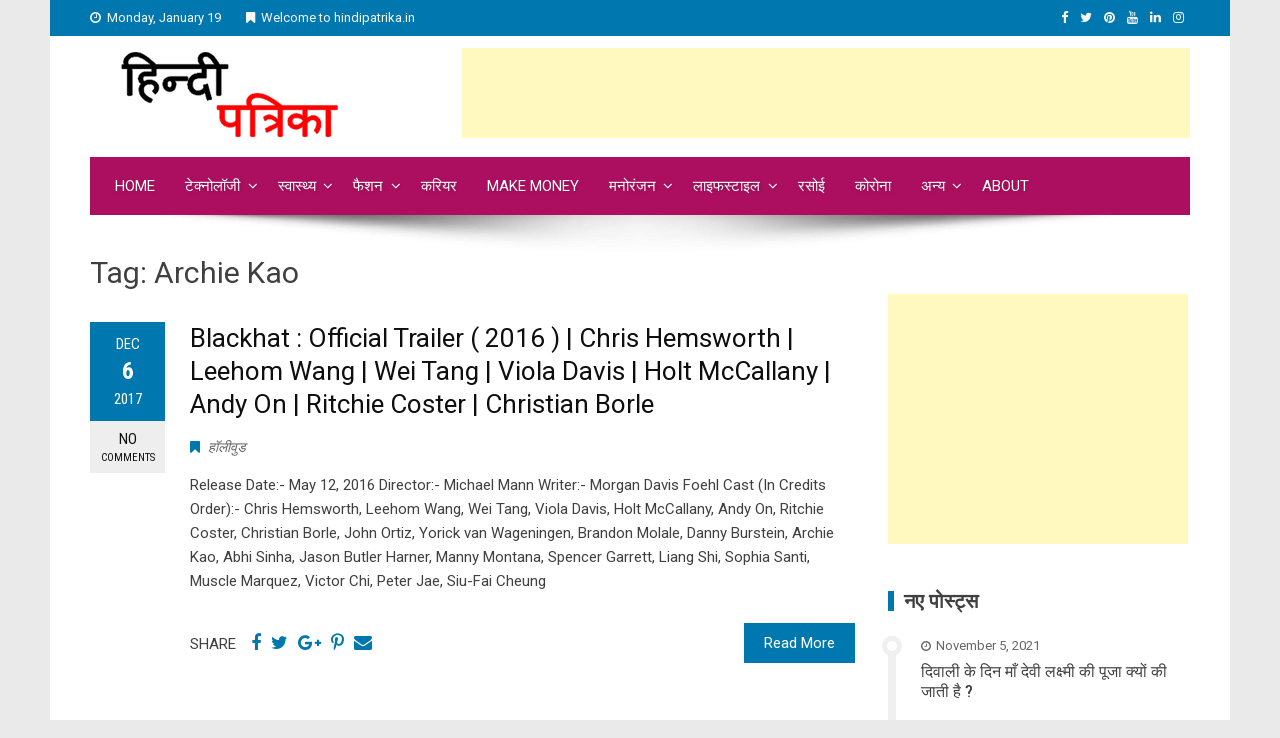

--- FILE ---
content_type: text/html; charset=UTF-8
request_url: https://hindipatrika.in/tag/archie-kao/
body_size: 18430
content:
<!DOCTYPE html>
<html lang="en-US" prefix="og: https://ogp.me/ns# fb: https://ogp.me/ns/fb# website: https://ogp.me/ns/website#">
<head>
<!-- Google Tag Manager -->
<script>(function(w,d,s,l,i){w[l]=w[l]||[];w[l].push({'gtm.start':
new Date().getTime(),event:'gtm.js'});var f=d.getElementsByTagName(s)[0],
j=d.createElement(s),dl=l!='dataLayer'?'&l='+l:'';j.async=true;j.src=
'https://www.googletagmanager.com/gtm.js?id='+i+dl;f.parentNode.insertBefore(j,f);
})(window,document,'script','dataLayer','GTM-NJ82BQ9');</script>
<!-- End Google Tag Manager -->


<!-- Google GA4 Tag Manager -->
<script>(function(w,d,s,l,i){w[l]=w[l]||[];w[l].push({'gtm.start':
new Date().getTime(),event:'gtm.js'});var f=d.getElementsByTagName(s)[0],
j=d.createElement(s),dl=l!='dataLayer'?'&l='+l:'';j.async=true;j.src=
'https://www.googletagmanager.com/gtm.js?id='+i+dl;f.parentNode.insertBefore(j,f);
})(window,document,'script','dataLayer','GTM-WDSCFQW');</script>
<!-- End Google Tag Manager -->
	
<meta charset="UTF-8">
<meta name="viewport" content="width=device-width, initial-scale=1">
<link rel="profile" href="https://gmpg.org/xfn/11">
<link rel="pingback" href="https://hindipatrika.in/xmlrpc.php">



<meta name="wpsso-begin" content="wpsso meta tags and schema markup begin"/>
<!-- generator:1 --><meta name="generator" content="WPSSO Core 15.6.0/S"/>
<meta property="fb:app_id" content="500349153354974"/>
<meta property="og:type" content="website"/>
<meta property="og:url" content="https://hindipatrika.in/tag/archie-kao/"/>
<meta property="og:locale" content="en_US"/>
<meta property="og:site_name" content="Hindi Patrika | हिन्दी पत्रिका"/>
<meta property="og:title" content="Archie Kao Archives &ndash; Hindi Patrika | हिन्दी पत्रिका"/>
<meta property="og:description" content="Tag archive page for Archie Kao."/>
<meta name="twitter:domain" content="hindipatrika.in"/>
<meta name="twitter:site" content="@hindipatrika"/>
<meta name="twitter:title" content="Archie Kao Archives &ndash; Hindi Patrika | हिन्दी पत्रिका"/>
<meta name="twitter:description" content="Tag archive page for Archie Kao."/>
<meta name="twitter:card" content="summary"/>
<script type="application/ld+json" id="wpsso-schema-json">{
    "@context": "https://schema.org",
    "@graph": [
        {
            "@id": "/tag/archie-kao/#sso/item-list/1598",
            "@context": "https://schema.org",
            "@type": "ItemList",
            "url": "https://hindipatrika.in/tag/archie-kao/",
            "name": "Archie Kao Archives &ndash; Hindi Patrika | \u0939\u093f\u0928\u094d\u0926\u0940 \u092a\u0924\u094d\u0930\u093f\u0915\u093e",
            "description": "Tag archive page for Archie Kao.",
            "itemListOrder": "https://schema.org/ItemListOrderDescending",
            "itemListElement": [
                {
                    "@context": "https://schema.org",
                    "@type": "ListItem",
                    "position": 1,
                    "url": "https://hindipatrika.in/blackhat-official-trailer-2016-chris-hemsworth-leehom-wang-wei-tang-viola-davis-holt-mccallany-andy-on-ritchie-coster-christian-borle/"
                }
            ]
        }
    ]
}</script>
<meta name="wpsso-end" content="wpsso meta tags and schema markup end"/>
<meta name="wpsso-cached" content="2026-01-16T12:18:20+00:00"/>
<meta name="wpsso-added" content="2026-01-19T15:34:23+00:00 in 0.002648 secs for hindipatrika.in"/>

<meta name='robots' content='index, follow, max-image-preview:large, max-snippet:-1, max-video-preview:-1' />

            <script data-no-defer="1" data-ezscrex="false" data-cfasync="false" data-pagespeed-no-defer>
                const ctPublicFunctions = {"_ajax_nonce":"dd3aa0ef30","_rest_nonce":"b706dca0bc","_ajax_url":"\/wp-admin\/admin-ajax.php","_rest_url":"https:\/\/hindipatrika.in\/wp-json\/","data__cookies_type":"native","data__ajax_type":"rest","text__wait_for_decoding":"Decoding the contact data, let us a few seconds to finish. Anti-Spam by CleanTalk.","cookiePrefix":""}
            </script>
        
            <script data-no-defer="1" data-ezscrex="false" data-cfasync="false" data-pagespeed-no-defer>
                const ctPublic = {"_ajax_nonce":"dd3aa0ef30","settings__forms__check_internal":"0","settings__forms__check_external":"0","settings__forms__search_test":"1","blog_home":"https:\/\/hindipatrika.in\/","pixel__setting":"3","pixel__enabled":false,"pixel__url":"https:\/\/moderate9.cleantalk.org\/pixel\/2d055cdb1f9a3e4464ccf5f6ecc042c8.gif","data__email_check_before_post":"1","data__cookies_type":"native","data__key_is_ok":true,"data__visible_fields_required":true,"data__to_local_storage":[]}
            </script>
        <script>                function apbct_attach_event_handler__backend(elem, event, callback) {                    if(typeof window.addEventListener === "function") elem.addEventListener(event, callback);                    else                                                elem.attachEvent(event, callback);                }                apbct_attach_event_handler__backend(document, 'DOMContentLoaded', function(){                    if (typeof apbctLocalStorage === "object" && ctPublic.data__key_is_ok) {                        apbctLocalStorage.set('ct_checkjs', '1423343151', true );                    } else {                        console.log('APBCT ERROR: apbctLocalStorage object is not loaded.');                    }                  });    </script>
	<!-- This site is optimized with the Yoast SEO plugin v20.4 - https://yoast.com/wordpress/plugins/seo/ -->
	<title>Archie Kao Archives | Hindipatrika</title>
	<link rel="canonical" href="https://hindipatrika.in/tag/archie-kao/" />
	<!-- / Yoast SEO plugin. -->


<link rel='dns-prefetch' href='//www.googletagmanager.com' />
<link rel='dns-prefetch' href='//fonts.googleapis.com' />
<link rel='dns-prefetch' href='//pagead2.googlesyndication.com' />
<link rel="alternate" type="application/rss+xml" title="Hindipatrika &raquo; Feed" href="https://hindipatrika.in/feed/" />
<link rel="alternate" type="application/rss+xml" title="Hindipatrika &raquo; Comments Feed" href="https://hindipatrika.in/comments/feed/" />
<link rel="alternate" type="application/rss+xml" title="Hindipatrika &raquo; Archie Kao Tag Feed" href="https://hindipatrika.in/tag/archie-kao/feed/" />
<script type="text/javascript">
window._wpemojiSettings = {"baseUrl":"https:\/\/s.w.org\/images\/core\/emoji\/14.0.0\/72x72\/","ext":".png","svgUrl":"https:\/\/s.w.org\/images\/core\/emoji\/14.0.0\/svg\/","svgExt":".svg","source":{"concatemoji":"https:\/\/hindipatrika.in\/wp-includes\/js\/wp-emoji-release.min.js?ver=6.2.8"}};
/*! This file is auto-generated */
!function(e,a,t){var n,r,o,i=a.createElement("canvas"),p=i.getContext&&i.getContext("2d");function s(e,t){p.clearRect(0,0,i.width,i.height),p.fillText(e,0,0);e=i.toDataURL();return p.clearRect(0,0,i.width,i.height),p.fillText(t,0,0),e===i.toDataURL()}function c(e){var t=a.createElement("script");t.src=e,t.defer=t.type="text/javascript",a.getElementsByTagName("head")[0].appendChild(t)}for(o=Array("flag","emoji"),t.supports={everything:!0,everythingExceptFlag:!0},r=0;r<o.length;r++)t.supports[o[r]]=function(e){if(p&&p.fillText)switch(p.textBaseline="top",p.font="600 32px Arial",e){case"flag":return s("\ud83c\udff3\ufe0f\u200d\u26a7\ufe0f","\ud83c\udff3\ufe0f\u200b\u26a7\ufe0f")?!1:!s("\ud83c\uddfa\ud83c\uddf3","\ud83c\uddfa\u200b\ud83c\uddf3")&&!s("\ud83c\udff4\udb40\udc67\udb40\udc62\udb40\udc65\udb40\udc6e\udb40\udc67\udb40\udc7f","\ud83c\udff4\u200b\udb40\udc67\u200b\udb40\udc62\u200b\udb40\udc65\u200b\udb40\udc6e\u200b\udb40\udc67\u200b\udb40\udc7f");case"emoji":return!s("\ud83e\udef1\ud83c\udffb\u200d\ud83e\udef2\ud83c\udfff","\ud83e\udef1\ud83c\udffb\u200b\ud83e\udef2\ud83c\udfff")}return!1}(o[r]),t.supports.everything=t.supports.everything&&t.supports[o[r]],"flag"!==o[r]&&(t.supports.everythingExceptFlag=t.supports.everythingExceptFlag&&t.supports[o[r]]);t.supports.everythingExceptFlag=t.supports.everythingExceptFlag&&!t.supports.flag,t.DOMReady=!1,t.readyCallback=function(){t.DOMReady=!0},t.supports.everything||(n=function(){t.readyCallback()},a.addEventListener?(a.addEventListener("DOMContentLoaded",n,!1),e.addEventListener("load",n,!1)):(e.attachEvent("onload",n),a.attachEvent("onreadystatechange",function(){"complete"===a.readyState&&t.readyCallback()})),(e=t.source||{}).concatemoji?c(e.concatemoji):e.wpemoji&&e.twemoji&&(c(e.twemoji),c(e.wpemoji)))}(window,document,window._wpemojiSettings);
</script>
<style type="text/css">
img.wp-smiley,
img.emoji {
	display: inline !important;
	border: none !important;
	box-shadow: none !important;
	height: 1em !important;
	width: 1em !important;
	margin: 0 0.07em !important;
	vertical-align: -0.1em !important;
	background: none !important;
	padding: 0 !important;
}
</style>
	<link rel='stylesheet' id='pt-cv-public-style-css' href='https://hindipatrika.in/wp-content/plugins/content-views-query-and-display-post-page/public/assets/css/cv.css?ver=2.5.0.1' type='text/css' media='all' />
<link rel='stylesheet' id='wp-block-library-css' href='https://hindipatrika.in/wp-includes/css/dist/block-library/style.min.css?ver=6.2.8' type='text/css' media='all' />
<link rel='stylesheet' id='classic-theme-styles-css' href='https://hindipatrika.in/wp-includes/css/classic-themes.min.css?ver=6.2.8' type='text/css' media='all' />
<style id='global-styles-inline-css' type='text/css'>
body{--wp--preset--color--black: #000000;--wp--preset--color--cyan-bluish-gray: #abb8c3;--wp--preset--color--white: #ffffff;--wp--preset--color--pale-pink: #f78da7;--wp--preset--color--vivid-red: #cf2e2e;--wp--preset--color--luminous-vivid-orange: #ff6900;--wp--preset--color--luminous-vivid-amber: #fcb900;--wp--preset--color--light-green-cyan: #7bdcb5;--wp--preset--color--vivid-green-cyan: #00d084;--wp--preset--color--pale-cyan-blue: #8ed1fc;--wp--preset--color--vivid-cyan-blue: #0693e3;--wp--preset--color--vivid-purple: #9b51e0;--wp--preset--gradient--vivid-cyan-blue-to-vivid-purple: linear-gradient(135deg,rgba(6,147,227,1) 0%,rgb(155,81,224) 100%);--wp--preset--gradient--light-green-cyan-to-vivid-green-cyan: linear-gradient(135deg,rgb(122,220,180) 0%,rgb(0,208,130) 100%);--wp--preset--gradient--luminous-vivid-amber-to-luminous-vivid-orange: linear-gradient(135deg,rgba(252,185,0,1) 0%,rgba(255,105,0,1) 100%);--wp--preset--gradient--luminous-vivid-orange-to-vivid-red: linear-gradient(135deg,rgba(255,105,0,1) 0%,rgb(207,46,46) 100%);--wp--preset--gradient--very-light-gray-to-cyan-bluish-gray: linear-gradient(135deg,rgb(238,238,238) 0%,rgb(169,184,195) 100%);--wp--preset--gradient--cool-to-warm-spectrum: linear-gradient(135deg,rgb(74,234,220) 0%,rgb(151,120,209) 20%,rgb(207,42,186) 40%,rgb(238,44,130) 60%,rgb(251,105,98) 80%,rgb(254,248,76) 100%);--wp--preset--gradient--blush-light-purple: linear-gradient(135deg,rgb(255,206,236) 0%,rgb(152,150,240) 100%);--wp--preset--gradient--blush-bordeaux: linear-gradient(135deg,rgb(254,205,165) 0%,rgb(254,45,45) 50%,rgb(107,0,62) 100%);--wp--preset--gradient--luminous-dusk: linear-gradient(135deg,rgb(255,203,112) 0%,rgb(199,81,192) 50%,rgb(65,88,208) 100%);--wp--preset--gradient--pale-ocean: linear-gradient(135deg,rgb(255,245,203) 0%,rgb(182,227,212) 50%,rgb(51,167,181) 100%);--wp--preset--gradient--electric-grass: linear-gradient(135deg,rgb(202,248,128) 0%,rgb(113,206,126) 100%);--wp--preset--gradient--midnight: linear-gradient(135deg,rgb(2,3,129) 0%,rgb(40,116,252) 100%);--wp--preset--duotone--dark-grayscale: url('#wp-duotone-dark-grayscale');--wp--preset--duotone--grayscale: url('#wp-duotone-grayscale');--wp--preset--duotone--purple-yellow: url('#wp-duotone-purple-yellow');--wp--preset--duotone--blue-red: url('#wp-duotone-blue-red');--wp--preset--duotone--midnight: url('#wp-duotone-midnight');--wp--preset--duotone--magenta-yellow: url('#wp-duotone-magenta-yellow');--wp--preset--duotone--purple-green: url('#wp-duotone-purple-green');--wp--preset--duotone--blue-orange: url('#wp-duotone-blue-orange');--wp--preset--font-size--small: 13px;--wp--preset--font-size--medium: 20px;--wp--preset--font-size--large: 36px;--wp--preset--font-size--x-large: 42px;--wp--preset--spacing--20: 0.44rem;--wp--preset--spacing--30: 0.67rem;--wp--preset--spacing--40: 1rem;--wp--preset--spacing--50: 1.5rem;--wp--preset--spacing--60: 2.25rem;--wp--preset--spacing--70: 3.38rem;--wp--preset--spacing--80: 5.06rem;--wp--preset--shadow--natural: 6px 6px 9px rgba(0, 0, 0, 0.2);--wp--preset--shadow--deep: 12px 12px 50px rgba(0, 0, 0, 0.4);--wp--preset--shadow--sharp: 6px 6px 0px rgba(0, 0, 0, 0.2);--wp--preset--shadow--outlined: 6px 6px 0px -3px rgba(255, 255, 255, 1), 6px 6px rgba(0, 0, 0, 1);--wp--preset--shadow--crisp: 6px 6px 0px rgba(0, 0, 0, 1);}:where(.is-layout-flex){gap: 0.5em;}body .is-layout-flow > .alignleft{float: left;margin-inline-start: 0;margin-inline-end: 2em;}body .is-layout-flow > .alignright{float: right;margin-inline-start: 2em;margin-inline-end: 0;}body .is-layout-flow > .aligncenter{margin-left: auto !important;margin-right: auto !important;}body .is-layout-constrained > .alignleft{float: left;margin-inline-start: 0;margin-inline-end: 2em;}body .is-layout-constrained > .alignright{float: right;margin-inline-start: 2em;margin-inline-end: 0;}body .is-layout-constrained > .aligncenter{margin-left: auto !important;margin-right: auto !important;}body .is-layout-constrained > :where(:not(.alignleft):not(.alignright):not(.alignfull)){max-width: var(--wp--style--global--content-size);margin-left: auto !important;margin-right: auto !important;}body .is-layout-constrained > .alignwide{max-width: var(--wp--style--global--wide-size);}body .is-layout-flex{display: flex;}body .is-layout-flex{flex-wrap: wrap;align-items: center;}body .is-layout-flex > *{margin: 0;}:where(.wp-block-columns.is-layout-flex){gap: 2em;}.has-black-color{color: var(--wp--preset--color--black) !important;}.has-cyan-bluish-gray-color{color: var(--wp--preset--color--cyan-bluish-gray) !important;}.has-white-color{color: var(--wp--preset--color--white) !important;}.has-pale-pink-color{color: var(--wp--preset--color--pale-pink) !important;}.has-vivid-red-color{color: var(--wp--preset--color--vivid-red) !important;}.has-luminous-vivid-orange-color{color: var(--wp--preset--color--luminous-vivid-orange) !important;}.has-luminous-vivid-amber-color{color: var(--wp--preset--color--luminous-vivid-amber) !important;}.has-light-green-cyan-color{color: var(--wp--preset--color--light-green-cyan) !important;}.has-vivid-green-cyan-color{color: var(--wp--preset--color--vivid-green-cyan) !important;}.has-pale-cyan-blue-color{color: var(--wp--preset--color--pale-cyan-blue) !important;}.has-vivid-cyan-blue-color{color: var(--wp--preset--color--vivid-cyan-blue) !important;}.has-vivid-purple-color{color: var(--wp--preset--color--vivid-purple) !important;}.has-black-background-color{background-color: var(--wp--preset--color--black) !important;}.has-cyan-bluish-gray-background-color{background-color: var(--wp--preset--color--cyan-bluish-gray) !important;}.has-white-background-color{background-color: var(--wp--preset--color--white) !important;}.has-pale-pink-background-color{background-color: var(--wp--preset--color--pale-pink) !important;}.has-vivid-red-background-color{background-color: var(--wp--preset--color--vivid-red) !important;}.has-luminous-vivid-orange-background-color{background-color: var(--wp--preset--color--luminous-vivid-orange) !important;}.has-luminous-vivid-amber-background-color{background-color: var(--wp--preset--color--luminous-vivid-amber) !important;}.has-light-green-cyan-background-color{background-color: var(--wp--preset--color--light-green-cyan) !important;}.has-vivid-green-cyan-background-color{background-color: var(--wp--preset--color--vivid-green-cyan) !important;}.has-pale-cyan-blue-background-color{background-color: var(--wp--preset--color--pale-cyan-blue) !important;}.has-vivid-cyan-blue-background-color{background-color: var(--wp--preset--color--vivid-cyan-blue) !important;}.has-vivid-purple-background-color{background-color: var(--wp--preset--color--vivid-purple) !important;}.has-black-border-color{border-color: var(--wp--preset--color--black) !important;}.has-cyan-bluish-gray-border-color{border-color: var(--wp--preset--color--cyan-bluish-gray) !important;}.has-white-border-color{border-color: var(--wp--preset--color--white) !important;}.has-pale-pink-border-color{border-color: var(--wp--preset--color--pale-pink) !important;}.has-vivid-red-border-color{border-color: var(--wp--preset--color--vivid-red) !important;}.has-luminous-vivid-orange-border-color{border-color: var(--wp--preset--color--luminous-vivid-orange) !important;}.has-luminous-vivid-amber-border-color{border-color: var(--wp--preset--color--luminous-vivid-amber) !important;}.has-light-green-cyan-border-color{border-color: var(--wp--preset--color--light-green-cyan) !important;}.has-vivid-green-cyan-border-color{border-color: var(--wp--preset--color--vivid-green-cyan) !important;}.has-pale-cyan-blue-border-color{border-color: var(--wp--preset--color--pale-cyan-blue) !important;}.has-vivid-cyan-blue-border-color{border-color: var(--wp--preset--color--vivid-cyan-blue) !important;}.has-vivid-purple-border-color{border-color: var(--wp--preset--color--vivid-purple) !important;}.has-vivid-cyan-blue-to-vivid-purple-gradient-background{background: var(--wp--preset--gradient--vivid-cyan-blue-to-vivid-purple) !important;}.has-light-green-cyan-to-vivid-green-cyan-gradient-background{background: var(--wp--preset--gradient--light-green-cyan-to-vivid-green-cyan) !important;}.has-luminous-vivid-amber-to-luminous-vivid-orange-gradient-background{background: var(--wp--preset--gradient--luminous-vivid-amber-to-luminous-vivid-orange) !important;}.has-luminous-vivid-orange-to-vivid-red-gradient-background{background: var(--wp--preset--gradient--luminous-vivid-orange-to-vivid-red) !important;}.has-very-light-gray-to-cyan-bluish-gray-gradient-background{background: var(--wp--preset--gradient--very-light-gray-to-cyan-bluish-gray) !important;}.has-cool-to-warm-spectrum-gradient-background{background: var(--wp--preset--gradient--cool-to-warm-spectrum) !important;}.has-blush-light-purple-gradient-background{background: var(--wp--preset--gradient--blush-light-purple) !important;}.has-blush-bordeaux-gradient-background{background: var(--wp--preset--gradient--blush-bordeaux) !important;}.has-luminous-dusk-gradient-background{background: var(--wp--preset--gradient--luminous-dusk) !important;}.has-pale-ocean-gradient-background{background: var(--wp--preset--gradient--pale-ocean) !important;}.has-electric-grass-gradient-background{background: var(--wp--preset--gradient--electric-grass) !important;}.has-midnight-gradient-background{background: var(--wp--preset--gradient--midnight) !important;}.has-small-font-size{font-size: var(--wp--preset--font-size--small) !important;}.has-medium-font-size{font-size: var(--wp--preset--font-size--medium) !important;}.has-large-font-size{font-size: var(--wp--preset--font-size--large) !important;}.has-x-large-font-size{font-size: var(--wp--preset--font-size--x-large) !important;}
.wp-block-navigation a:where(:not(.wp-element-button)){color: inherit;}
:where(.wp-block-columns.is-layout-flex){gap: 2em;}
.wp-block-pullquote{font-size: 1.5em;line-height: 1.6;}
</style>
<link rel='stylesheet' id='fontawesome-five-css-css' href='https://hindipatrika.in/wp-content/plugins/accesspress-social-counter/css/fontawesome-all.css?ver=1.9.2' type='text/css' media='all' />
<link rel='stylesheet' id='apsc-frontend-css-css' href='https://hindipatrika.in/wp-content/plugins/accesspress-social-counter/css/frontend.css?ver=1.9.2' type='text/css' media='all' />
<link rel='stylesheet' id='ct_public_css-css' href='https://hindipatrika.in/wp-content/plugins/cleantalk-spam-protect/css/cleantalk-public.min.css?ver=6.7' type='text/css' media='all' />
<link rel='stylesheet' id='crp-style-text-only-css' href='https://hindipatrika.in/wp-content/plugins/contextual-related-posts/css/text-only.min.css?ver=3.3.3' type='text/css' media='all' />
<link rel='stylesheet' id='viral-fonts-css' href='//fonts.googleapis.com/css?family=Roboto+Condensed:300italic,400italic,700italic,400,300,700|Roboto:300,400,400i,500,700&#038;subset=latin,latin-ext' type='text/css' media='all' />
<link rel='stylesheet' id='font-awesome-css' href='https://hindipatrika.in/wp-content/plugins/elementor/assets/lib/font-awesome/css/font-awesome.min.css?ver=4.7.0' type='text/css' media='all' />
<link rel='stylesheet' id='owl-carousel-css' href='https://hindipatrika.in/wp-content/themes/viral/css/owl.carousel.css?ver=4.6.2' type='text/css' media='all' />
<link rel='stylesheet' id='viral-style-css' href='https://hindipatrika.in/wp-content/themes/viral/style.css?ver=6.2.8' type='text/css' media='all' />
<link rel='stylesheet' id='table-of-content-css' href='https://hindipatrika.in/wp-content/plugins/cm-table-of-content/assets/css/table-of-content-frontend.css?ver=6.2.8' type='text/css' media='all' />
<style id='table-of-content-inline-css' type='text/css'>
.cmtoc_table_of_contents_wrapper ul.cmtoc_table_of_contents_table li.cmtoc_level_0 a {
		font-size: 25px;
		}

		.cmtoc_table_of_contents_wrapper ul.cmtoc_table_of_contents_table li.cmtoc_level_1 a {
		font-size: 22px;
		}

		.cmtoc_table_of_contents_wrapper ul.cmtoc_table_of_contents_table li.cmtoc_level_2 a {
		font-size: 19px;
		}

		.cmtoc_table_of_contents_wrapper ul.cmtoc_table_of_contents_table li.cmtoc_level_3 a {
		font-size: 16px;
		}

		.cmtoc_table_of_contents_wrapper ul.cmtoc_table_of_contents_table li.cmtoc_level_4 a {
		font-size: 13px;
		}

		.cmtoc_table_of_contents_wrapper ul.cmtoc_table_of_contents_table li.cmtoc_level_5 a {
		font-size: 10px;
		}
</style>
<script type='text/javascript' src='https://hindipatrika.in/wp-includes/js/jquery/jquery.min.js?ver=3.6.4' id='jquery-core-js'></script>
<script type='text/javascript' src='https://hindipatrika.in/wp-includes/js/jquery/jquery-migrate.min.js?ver=3.4.0' id='jquery-migrate-js'></script>
<script type='text/javascript' data-pagespeed-no-defer src='https://hindipatrika.in/wp-content/plugins/cleantalk-spam-protect/js/apbct-public-bundle.min.js?ver=6.7' id='ct_public_functions-js'></script>

<!-- Google Analytics snippet added by Site Kit -->
<script type='text/javascript' src='https://www.googletagmanager.com/gtag/js?id=UA-88913940-1' id='google_gtagjs-js' async></script>
<script type='text/javascript' id='google_gtagjs-js-after'>
window.dataLayer = window.dataLayer || [];function gtag(){dataLayer.push(arguments);}
gtag('set', 'linker', {"domains":["hindipatrika.in"]} );
gtag("js", new Date());
gtag("set", "developer_id.dZTNiMT", true);
gtag("config", "UA-88913940-1", {"anonymize_ip":true});
gtag("config", "G-86VF7PK0LM");
</script>

<!-- End Google Analytics snippet added by Site Kit -->
<link rel="https://api.w.org/" href="https://hindipatrika.in/wp-json/" /><link rel="alternate" type="application/json" href="https://hindipatrika.in/wp-json/wp/v2/tags/1598" /><link rel="EditURI" type="application/rsd+xml" title="RSD" href="https://hindipatrika.in/xmlrpc.php?rsd" />
<link rel="wlwmanifest" type="application/wlwmanifest+xml" href="https://hindipatrika.in/wp-includes/wlwmanifest.xml" />
<meta name="generator" content="WordPress 6.2.8" />
<meta name="generator" content="Site Kit by Google 1.96.0" />		<meta name="author" content="Mukesh">
		<meta name="classification" content="अंतरिक्ष, अदालत, अध्यात्म, अन्य, आयुर्वेद, आलोचना, उत्तर प्रदेश, उत्तराखंड, कंप्‍यूटर, कम्यूटर सामान्य ज्ञान, करंट अफेयर्स, करियर, कविता, कहानी, कानून, क्रिकेट, खेल, घरेलु नुस्खे, चुनाव, ज़रा हटके, जीवन वृत्त, झारखंड, टीवी. Buzz (छोटा पर्दा), टेक्नोलॉजी, डेल्ही (एन सी आर), दुनिया, देश, धर्म-दर्शन, ध्यान, न्याय पालिका, पर्यटन, प्राइवेट, प्राणायाम, प्रेगनेंसी-पेरेंटिंग, फैशन, बर्थडे स्पेशल, बिहार, बॉक्स ऑफिस, बॉलीवुड, ब्यूटी केर, मनोरंजन, मुख्य, मोबाइल, योगा, रसोई, रहन सहन, राज्य (State), रिलेशनशिप, रोजगार, लघुकथा, लघुकथा, लाइफस्टाइल (जीवन शैली), वकील, व्यक्ति चित्र, व्यंग्य, व्ययंग, संस्मरण, सामान्य ज्ञान &amp; पज़ल्स, साहित्य, सेक्स और संबंध, सोशल मीडिया, सौंदर्य, स्वास्थ्य, हास्य व्ययंग, हिन्दी साहित्य, हॉलीवुड, हॉलीवुड-1">
		<meta name="copyright" content="Copyright Hindipatrika - All rights Reserved.">
		<meta name="designer" content="Hindi Patrika">
		<meta name="distribution" content="Global">
		<meta name="language" content="Hindi ">
		<meta name="publisher" content="Hindipatrika">
		<meta name="rating" content="General">
		<meta name="resource-type" content="Document">
		<meta name="revisit-after" content="3">
		<meta name="subject" content="अंतरिक्ष, अदालत, अध्यात्म, अन्य, आयुर्वेद, आलोचना, उत्तर प्रदेश, उत्तराखंड, कंप्‍यूटर, कम्यूटर सामान्य ज्ञान, करंट अफेयर्स, करियर, कविता, कहानी, कानून, क्रिकेट, खेल, घरेलु नुस्खे, चुनाव, ज़रा हटके, जीवन वृत्त, झारखंड, टीवी. Buzz (छोटा पर्दा), टेक्नोलॉजी, डेल्ही (एन सी आर), दुनिया, देश, धर्म-दर्शन, ध्यान, न्याय पालिका, पर्यटन, प्राइवेट, प्राणायाम, प्रेगनेंसी-पेरेंटिंग, फैशन, बर्थडे स्पेशल, बिहार, बॉक्स ऑफिस, बॉलीवुड, ब्यूटी केर, मनोरंजन, मुख्य, मोबाइल, योगा, रसोई, रहन सहन, राज्य (State), रिलेशनशिप, रोजगार, लघुकथा, लघुकथा, लाइफस्टाइल (जीवन शैली), वकील, व्यक्ति चित्र, व्यंग्य, व्ययंग, संस्मरण, सामान्य ज्ञान &amp; पज़ल्स, साहित्य, सेक्स और संबंध, सोशल मीडिया, सौंदर्य, स्वास्थ्य, हास्य व्ययंग, हिन्दी साहित्य, हॉलीवुड, हॉलीवुड-1">
		<meta name="template" content="Viral">
		<meta name="robots" content="index,follow">
		<meta name="example" content="custom: 2020-05-08">



<!-- This site is optimized with the Schema plugin v1.7.9.5 - https://schema.press -->
<script type="application/ld+json">{"@context":"https:\/\/schema.org\/","@type":"CollectionPage","headline":"Archie Kao Tag","description":"","url":"https:\/\/hindipatrika.in\/tag\/abhi-sinha\/","sameAs":[],"hasPart":[{"@context":"https:\/\/schema.org\/","@type":"BlogPosting","mainEntityOfPage":{"@type":"WebPage","@id":"https:\/\/hindipatrika.in\/blackhat-official-trailer-2016-chris-hemsworth-leehom-wang-wei-tang-viola-davis-holt-mccallany-andy-on-ritchie-coster-christian-borle\/"},"url":"https:\/\/hindipatrika.in\/blackhat-official-trailer-2016-chris-hemsworth-leehom-wang-wei-tang-viola-davis-holt-mccallany-andy-on-ritchie-coster-christian-borle\/","headline":" Blackhat : Official Trailer ( 2016 ) | Chris Hemsworth | Leehom Wang | Wei Tang | Viola Davis | Holt McCallany...","datePublished":"2017-12-06T19:09:34+00:00","dateModified":"2020-05-08T07:46:18+00:00","publisher":{"@type":"Organization","@id":"https:\/\/hindipatrika.in\/#organization","name":"Hindipatrika","logo":{"@type":"ImageObject","url":"","width":600,"height":60}},"articleSection":"हॉलीवुड","keywords":"Abhi Sinha, Andy On, Archie Kao, Brandon Molale, Chris Hemsworth, Christian Borle, Danny Burstein, Holt McCallany, Jason Butler Harner, John Ortiz, Leehom Wang, Liang Shi, Manny Montana, Muscle Marquez, Peter Jae, Ritchie Coster, Siu-Fai Cheung, Sophia Santi, Spencer Garrett, Victor Chi, Viola Davis, Wei Tang, Yorick van Wageningen","description":"Release Date:- May 12, 2016 Director:- Michael Mann Writer:- Morgan Davis Foehl Cast (In Credits Order):- Chris Hemsworth, Leehom Wang, Wei Tang, Viola Davis, Holt McCallany, Andy On, Ritchie Coster, Christian Borle, John Ortiz, Yorick van Wageningen, Brandon Molale, Danny Burstein, Archie Kao, Abhi Sinha, Jason Butler Harner, Manny","author":{"@type":"Person","name":"Mukesh Chakarwarti","url":"https:\/\/hindipatrika.in\/author\/adminp\/","image":{"@type":"ImageObject","url":"https:\/\/secure.gravatar.com\/avatar\/dc0849a156dd73082c11dc28d75ffb12?s=96&r=g","height":96,"width":96},"sameAs":["https:\/\/www.hindipatrika.in","https:\/\/twitter.com\/@mukeshchakarwar","https:\/\/www.instagram.com\/mukeshchakarwarti.in\/","https:\/\/www.youtube.com\/c\/mukeshchakarwarti","https:\/\/mukeshchakarwarti.tumblr.com"]}}]}</script>

<meta name="facebook-domain-verification" content="w5s3ga6yr60icktpobcvy5ircq08t3" />

<!-- Google AdSense snippet added by Site Kit -->
<meta name="google-adsense-platform-account" content="ca-host-pub-2644536267352236">
<meta name="google-adsense-platform-domain" content="sitekit.withgoogle.com">
<!-- End Google AdSense snippet added by Site Kit -->

<!-- Google AdSense snippet added by Site Kit -->
<script async="async" src="https://pagead2.googlesyndication.com/pagead/js/adsbygoogle.js?client=ca-pub-5520182332211593&amp;host=ca-host-pub-2644536267352236" crossorigin="anonymous" type="text/javascript"></script>

<!-- End Google AdSense snippet added by Site Kit -->
<link rel="icon" href="https://hindipatrika.in/wp-content/uploads/2020/04/cropped-hindi-patrika-logo-32x32.jpg" sizes="32x32" />
<link rel="icon" href="https://hindipatrika.in/wp-content/uploads/2020/04/cropped-hindi-patrika-logo-192x192.jpg" sizes="192x192" />
<link rel="apple-touch-icon" href="https://hindipatrika.in/wp-content/uploads/2020/04/cropped-hindi-patrika-logo-180x180.jpg" />
<meta name="msapplication-TileImage" content="https://hindipatrika.in/wp-content/uploads/2020/04/cropped-hindi-patrika-logo-270x270.jpg" />
		<style type="text/css" id="wp-custom-css">
			/*
You can add your own CSS here.

Click the help icon above to learn more.
*/
#vl-site-navigation{
 background: #ad0f60;
}
.vl-main-navigation ul ul li:hover > a{
 background: #ad0f60;
}
.vl-main-navigation ul ul{
    background: #c3377f;
}
.vl-main-navigation ul ul li{
    border-bottom: 1px solid #6d0038;
}
.vl-header {
    padding: 1px 0;		</style>
		<!-- Global Site Tag (gtag.js) - Google Analytics -->
<script async src="https://www.googletagmanager.com/gtag/js?id=UA-88913940-1"></script>
<script>
  window.dataLayer = window.dataLayer || [];
  function gtag(){dataLayer.push(arguments);}
  gtag('js', new Date());

  gtag('config', 'UA-88913940-1');
</script>
<!--Start Google AdSense -->

<script async src="https://pagead2.googlesyndication.com/pagead/js/adsbygoogle.js?client=ca-pub-5520182332211593"
     crossorigin="anonymous"></script>
     
     
<!--End Google AdSense -->




<!-- Global site tag (gtag.js) -GA4 Google Analytics -->
<script async src="https://www.googletagmanager.com/gtag/js?id=UA-88913940-1"></script>
<script>
  window.dataLayer = window.dataLayer || [];
  function gtag(){dataLayer.push(arguments);}
  gtag('js', new Date());

  gtag('config', 'UA-88913940-1');
</script>



</head>

<body class="archive tag tag-archie-kao tag-1598 wp-custom-logo group-blog vl-boxed elementor-default elementor-kit-">
	
<!-- Google Tag Manager (noscript) -->
<noscript><iframe src="https://www.googletagmanager.com/ns.html?id=GTM-NJ82BQ9"
height="0" width="0" style="display:none;visibility:hidden"></iframe></noscript>
<!-- End Google Tag Manager (noscript) -->

<!-- Google GA4 Tag Manager (noscript) -->
<noscript><iframe src="https://www.googletagmanager.com/ns.html?id=GTM-WDSCFQW"
height="0" width="0" style="display:none;visibility:hidden"></iframe></noscript>
<!-- End Google Tag Manager (noscript) -->
	
<div id="vl-page">
	<header id="vl-masthead" class="vl-site-header">
		<div class="vl-top-header">
			<div class="vl-container clearfix">
				<div class="vl-top-left-header">
					<span><i class="fa fa-clock-o" aria-hidden="true"></i>Monday, January 19</span><span><i class="fa fa-bookmark" aria-hidden="true"></i>Welcome to hindipatrika.in</span>				</div>

				<div class="vl-top-right-header">
					<a class="vl-facebook" href="https://www.facebook.com/HindiPatrika" target="_blank"><i class="fa fa-facebook"></i></a><a class="vl-twitter" href="https://twitter.com/HindiPatrika" target="_blank"><i class="fa fa-twitter"></i></a><a class="vl-pinterest" href="https://in.pinterest.com/hindipatrika" target="_blank"><i class="fa fa-pinterest"></i></a><a class="vl-youtube" href="https://www.youtube.com/channel/UCrb0qWPwnwy0GluJgv3ugIw" target="_blank"><i class="fa fa-youtube"></i></a><a class="vl-linkedin" href="https://www.linkedin.com/in/hindipatrika" target="_blank"><i class="fa fa-linkedin"></i></a><a class="vl-instagram" href="https://www.instagram.com/hindipatrika" target="_blank"><i class="fa fa-instagram"></i></a>				</div>
			</div>
		</div>

		<div class="vl-header">
			<div class="vl-container clearfix">
				<div id="vl-site-branding">
					<a href="https://hindipatrika.in/" class="custom-logo-link" rel="home"><img width="274" height="99" src="https://hindipatrika.in/wp-content/uploads/2017/02/cropped-logo-test.png" class="custom-logo" alt="Hindipatrika" decoding="async" srcset="https://hindipatrika.in/wp-content/uploads/2017/02/cropped-logo-test.png 274w, https://hindipatrika.in/wp-content/uploads/2017/02/cropped-logo-test-272x99.png 272w" sizes="(max-width: 274px) 100vw, 274px" data-wp-pid="94" /></a>				</div><!-- .site-branding -->

				 
				<div class="vl-header-ads">
					<aside id="text-5" class="widget widget_text">			<div class="textwidget"><script async src="//pagead2.googlesyndication.com/pagead/js/adsbygoogle.js"></script>
<!-- Hindi  Patrika Head -->
<ins class="adsbygoogle"
     style="display:inline-block;width:728px;height:90px"
     data-ad-client="ca-pub-5520182332211593"
     data-ad-slot="1562994667"></ins>
<script>
(adsbygoogle = window.adsbygoogle || []).push({});
</script></div>
		</aside>				</div>
							</div>
		</div>

		<nav id="vl-site-navigation" class="vl-main-navigation">
		<div class="vl-toggle-menu"><span></span></div>
			<div class="vl-menu vl-clearfix"><ul id="menu-hindi-pat" class="vl-clearfix"><li id="menu-item-16" class="menu-item menu-item-type-custom menu-item-object-custom menu-item-home menu-item-16"><a href="https://hindipatrika.in/">Home</a></li>
<li id="menu-item-2507" class="menu-item menu-item-type-taxonomy menu-item-object-category menu-item-has-children menu-item-2507"><a href="https://hindipatrika.in/technology/">टेक्नोलॉजी</a>
<ul class="sub-menu">
	<li id="menu-item-2506" class="menu-item menu-item-type-taxonomy menu-item-object-category menu-item-2506"><a href="https://hindipatrika.in/computer/">कंप्‍यूटर</a></li>
	<li id="menu-item-3397" class="menu-item menu-item-type-taxonomy menu-item-object-category menu-item-3397"><a href="https://hindipatrika.in/internet/">इंटरनेट</a></li>
</ul>
</li>
<li id="menu-item-152" class="menu-item menu-item-type-taxonomy menu-item-object-category menu-item-has-children menu-item-152"><a href="https://hindipatrika.in/health/">स्वास्थ्य</a>
<ul class="sub-menu">
	<li id="menu-item-154" class="menu-item menu-item-type-taxonomy menu-item-object-category menu-item-154"><a href="https://hindipatrika.in/health/ayurveda/">आयुर्वेद</a></li>
	<li id="menu-item-155" class="menu-item menu-item-type-taxonomy menu-item-object-category menu-item-155"><a href="https://hindipatrika.in/health/dhyan/">ध्यान</a></li>
	<li id="menu-item-156" class="menu-item menu-item-type-taxonomy menu-item-object-category menu-item-156"><a href="https://hindipatrika.in/health/yoga-pranayama/">योगा &#038; प्राणायाम</a></li>
	<li id="menu-item-3442" class="menu-item menu-item-type-taxonomy menu-item-object-category menu-item-3442"><a href="https://hindipatrika.in/health/home-remedies-gharelu-nuskhe/">घरेलू नुस्खे</a></li>
</ul>
</li>
<li id="menu-item-138" class="menu-item menu-item-type-taxonomy menu-item-object-category menu-item-has-children menu-item-138"><a href="https://hindipatrika.in/fashion/">फैशन</a>
<ul class="sub-menu">
	<li id="menu-item-159" class="menu-item menu-item-type-taxonomy menu-item-object-category menu-item-159"><a href="https://hindipatrika.in/fashion/soundarya/">सौंदर्य</a></li>
	<li id="menu-item-139" class="menu-item menu-item-type-taxonomy menu-item-object-category menu-item-139"><a href="https://hindipatrika.in/fashion/beauty-care/">ब्यूटी केर</a></li>
</ul>
</li>
<li id="menu-item-4312" class="menu-item menu-item-type-custom menu-item-object-custom menu-item-4312"><a href="https://rojgar99.com">करियर</a></li>
<li id="menu-item-3394" class="menu-item menu-item-type-taxonomy menu-item-object-category menu-item-3394"><a href="https://hindipatrika.in/make-money-online/">MAKE MONEY</a></li>
<li id="menu-item-140" class="menu-item menu-item-type-taxonomy menu-item-object-category menu-item-has-children menu-item-140"><a href="https://hindipatrika.in/entertainment/">मनोरंजन</a>
<ul class="sub-menu">
	<li id="menu-item-145" class="menu-item menu-item-type-taxonomy menu-item-object-category menu-item-145"><a href="https://hindipatrika.in/entertainment/bollywood/">बॉलीवुड</a></li>
	<li id="menu-item-1037" class="menu-item menu-item-type-custom menu-item-object-custom menu-item-1037"><a href="https://hindipatrika.in/entertainment/holliwood">हॉलीवुड</a></li>
	<li id="menu-item-4021" class="menu-item menu-item-type-taxonomy menu-item-object-category menu-item-4021"><a href="https://hindipatrika.in/entertainment/box-office/">बॉक्स ऑफिस</a></li>
</ul>
</li>
<li id="menu-item-148" class="menu-item menu-item-type-taxonomy menu-item-object-category menu-item-has-children menu-item-148"><a href="https://hindipatrika.in/lifestyle-rahan-sahan/">लाइफस्टाइल</a>
<ul class="sub-menu">
	<li id="menu-item-2689" class="menu-item menu-item-type-taxonomy menu-item-object-category menu-item-2689"><a href="https://hindipatrika.in/apirituality-adhyatma/">अध्यात्म</a></li>
	<li id="menu-item-112" class="menu-item menu-item-type-taxonomy menu-item-object-category menu-item-112"><a href="https://hindipatrika.in/other/%e0%a4%a7%e0%a4%b0%e0%a5%8d%e0%a4%ae-%e0%a4%a6%e0%a4%b0%e0%a5%8d%e0%a4%b6%e0%a4%a8/">धर्म-दर्शन</a></li>
	<li id="menu-item-149" class="menu-item menu-item-type-taxonomy menu-item-object-category menu-item-149"><a href="https://hindipatrika.in/lifestyle-rahan-sahan/travel-tour/">पर्यटन</a></li>
	<li id="menu-item-150" class="menu-item menu-item-type-taxonomy menu-item-object-category menu-item-150"><a href="https://hindipatrika.in/lifestyle-rahan-sahan/rahan-sahan/">रहन सहन</a></li>
	<li id="menu-item-151" class="menu-item menu-item-type-taxonomy menu-item-object-category menu-item-151"><a href="https://hindipatrika.in/lifestyle-rahan-sahan/relationship/">रिलेशनशिप</a></li>
</ul>
</li>
<li id="menu-item-147" class="menu-item menu-item-type-taxonomy menu-item-object-category menu-item-147"><a href="https://hindipatrika.in/recipe-kitchen/">रसोई</a></li>
<li id="menu-item-3395" class="menu-item menu-item-type-taxonomy menu-item-object-category menu-item-3395"><a href="https://hindipatrika.in/corona/">कोरोना</a></li>
<li id="menu-item-107" class="menu-item menu-item-type-taxonomy menu-item-object-category menu-item-has-children menu-item-107"><a href="https://hindipatrika.in/other/">अन्य</a>
<ul class="sub-menu">
	<li id="menu-item-131" class="menu-item menu-item-type-taxonomy menu-item-object-category menu-item-131"><a href="https://hindipatrika.in/earth/national/">देश</a></li>
	<li id="menu-item-130" class="menu-item menu-item-type-taxonomy menu-item-object-category menu-item-130"><a href="https://hindipatrika.in/world-updates/">दुनिया</a></li>
	<li id="menu-item-406" class="menu-item menu-item-type-taxonomy menu-item-object-category menu-item-has-children menu-item-406"><a href="https://hindipatrika.in/sahitya/">साहित्य</a>
	<ul class="sub-menu">
		<li id="menu-item-2493" class="menu-item menu-item-type-taxonomy menu-item-object-category menu-item-2493"><a href="https://hindipatrika.in/story/">कहानी</a></li>
		<li id="menu-item-2492" class="menu-item menu-item-type-taxonomy menu-item-object-category menu-item-2492"><a href="https://hindipatrika.in/poem/">कविता</a></li>
		<li id="menu-item-2499" class="menu-item menu-item-type-taxonomy menu-item-object-category menu-item-2499"><a href="https://hindipatrika.in/autobiography-or-biography/">आत्मकथा / जीवनी</a></li>
	</ul>
</li>
	<li id="menu-item-3427" class="menu-item menu-item-type-taxonomy menu-item-object-category menu-item-3427"><a href="https://hindipatrika.in/space/">अंतरिक्ष</a></li>
	<li id="menu-item-3436" class="menu-item menu-item-type-taxonomy menu-item-object-category menu-item-3436"><a href="https://hindipatrika.in/mystery/">रहस्य</a></li>
	<li id="menu-item-3438" class="menu-item menu-item-type-taxonomy menu-item-object-category menu-item-3438"><a href="https://hindipatrika.in/health/women/">महिलाएं</a></li>
	<li id="menu-item-3396" class="menu-item menu-item-type-taxonomy menu-item-object-category menu-item-3396"><a href="https://hindipatrika.in/general-knowledge-puzzle/">सामान्य ज्ञान ( GK )</a></li>
</ul>
</li>
<li id="menu-item-3416" class="menu-item menu-item-type-post_type menu-item-object-page menu-item-3416"><a href="https://hindipatrika.in/about/">About</a></li>
</ul></div>		</nav><!-- #vl-site-navigation -->
		<img src="https://hindipatrika.in/wp-content/themes/viral/images/shadow.png">
	</header><!-- #vl-masthead -->

	<div id="vl-content" class="vl-site-content">
<div class="vl-container">
	<div id="primary" class="content-area">
		<header class="vl-main-header">
			<h1>Tag: <span>Archie Kao</span></h1>		</header><!-- .vl-main-header -->

		
			
				
<article id="post-1618" class="vl-archive-post post-1618 post type-post status-publish format-standard hentry category-holliwood tag-abhi-sinha tag-andy-on tag-archie-kao tag-brandon-molale tag-chris-hemsworth tag-christian-borle tag-danny-burstein tag-holt-mccallany tag-jason-butler-harner tag-john-ortiz tag-leehom-wang tag-liang-shi tag-manny-montana tag-muscle-marquez tag-peter-jae tag-ritchie-coster tag-siu-fai-cheung tag-sophia-santi tag-spencer-garrett tag-victor-chi tag-viola-davis tag-wei-tang tag-yorick-van-wageningen">
		<div class="entry-meta vl-post-info">
		<span class="entry-date published updated"><span class="vl-month">Dec</span><span class="vl-day">6</span><span class="vl-year">2017</span></span><span class="byline"> by <span class="author vcard"><a class="url fn n" href="https://hindipatrika.in/author/adminp/">Mukesh Chakarwarti</a></span></span><a href="https://hindipatrika.in/blackhat-official-trailer-2016-chris-hemsworth-leehom-wang-wei-tang-viola-davis-holt-mccallany-andy-on-ritchie-coster-christian-borle/#respond">No <span>Comments</span></a>	</div><!-- .entry-meta -->
	
	<div class="vl-post-wrapper">
				<header class="entry-header">
			<h2 class="entry-title"><a href="https://hindipatrika.in/blackhat-official-trailer-2016-chris-hemsworth-leehom-wang-wei-tang-viola-davis-holt-mccallany-andy-on-ritchie-coster-christian-borle/" rel="bookmark">Blackhat : Official Trailer ( 2016 ) | Chris Hemsworth | Leehom Wang | Wei Tang | Viola Davis | Holt McCallany | Andy On | Ritchie Coster | Christian Borle</a></h2>		</header><!-- .entry-header -->

		<div class="entry-categories">
			<i class="fa fa-bookmark"></i> <a href="https://hindipatrika.in/entertainment/holliwood/" rel="category tag">हॉलीवुड</a>		</div>
		<div class="entry-content">
			

Release Date:- May 12, 2016
Director:- Michael Mann
Writer:- Morgan Davis Foehl
Cast (In Credits Order):- Chris Hemsworth, Leehom Wang, Wei Tang, Viola Davis, Holt McCallany, Andy On, Ritchie Coster, Christian Borle, John Ortiz, Yorick van Wageningen, Brandon Molale, Danny Burstein, Archie Kao, Abhi Sinha, Jason Butler Harner, Manny Montana, Spencer Garrett, Liang Shi, Sophia Santi, Muscle Marquez, Victor Chi, Peter Jae, Siu-Fai Cheung		</div><!-- .entry-content -->

		<div class="entry-footer vl-clearfix">
			<a class="vl-read-more" href="https://hindipatrika.in/blackhat-official-trailer-2016-chris-hemsworth-leehom-wang-wei-tang-viola-davis-holt-mccallany-andy-on-ritchie-coster-christian-borle/">Read More</a>

			<div class="vl-share-buttons"><span>SHARE</span><a title="Share on Facebook" target="_blank" href="https://www.facebook.com/sharer/sharer.php?u=https://hindipatrika.in/blackhat-official-trailer-2016-chris-hemsworth-leehom-wang-wei-tang-viola-davis-holt-mccallany-andy-on-ritchie-coster-christian-borle/" target="_blank"><i class="fa fa-facebook" aria-hidden="true"></i></a><a title="Share on Twitter" target="_blank" href="https://twitter.com/intent/tweet?text=Blackhat%20:%20Official%20Trailer%20(%202016%20)%20|%20Chris%20Hemsworth%20|%20Leehom%20Wang%20|%20Wei%20Tang%20|%20Viola%20Davis%20|%20Holt%20McCallany%20|%20Andy%20On%20|%20Ritchie%20Coster%20|%20Christian%20Borle&amp;url=https://hindipatrika.in/blackhat-official-trailer-2016-chris-hemsworth-leehom-wang-wei-tang-viola-davis-holt-mccallany-andy-on-ritchie-coster-christian-borle/" target="_blank"><i class="fa fa-twitter" aria-hidden="true"></i></a><a title="Share on GooglePlus" target="_blank" href="https://plus.google.com/share?url=https://hindipatrika.in/blackhat-official-trailer-2016-chris-hemsworth-leehom-wang-wei-tang-viola-davis-holt-mccallany-andy-on-ritchie-coster-christian-borle/" target="_blank"><i class="fa fa-google-plus" aria-hidden="true"></i></a><a title="Share on Pinterest" target="_blank" href="https://pinterest.com/pin/create/button/?url=https://hindipatrika.in/blackhat-official-trailer-2016-chris-hemsworth-leehom-wang-wei-tang-viola-davis-holt-mccallany-andy-on-ritchie-coster-christian-borle/&amp;media=&amp;description=Blackhat%20:%20Official%20Trailer%20(%202016%20)%20|%20Chris%20Hemsworth%20|%20Leehom%20Wang%20|%20Wei%20Tang%20|%20Viola%20Davis%20|%20Holt%20McCallany%20|%20Andy%20On%20|%20Ritchie%20Coster%20|%20Christian%20Borle" target="_blank"><i class="fa fa-pinterest-p" aria-hidden="true"></i></a><a title="Email" target="_blank" href="mailto:?Subject=Blackhat%20:%20Official%20Trailer%20(%202016%20)%20|%20Chris%20Hemsworth%20|%20Leehom%20Wang%20|%20Wei%20Tang%20|%20Viola%20Davis%20|%20Holt%20McCallany%20|%20Andy%20On%20|%20Ritchie%20Coster%20|%20Christian%20Borle&amp;Body=https://hindipatrika.in/blackhat-official-trailer-2016-chris-hemsworth-leehom-wang-wei-tang-viola-davis-holt-mccallany-andy-on-ritchie-coster-christian-borle/"><i class="fa fa-envelope" aria-hidden="true"></i></a></div>		</div>
	</div>
</article><!-- #post-## -->

			
			
		
	</div><!-- #primary -->


<div id="secondary" class="widget-area" role="complementary">
	<aside id="text-11" class="widget widget_text">			<div class="textwidget"><script type="text/javascript" language="javascript">
      var aax_size='300x250';
      var aax_pubname = '98998190810c-21';
      var aax_src='302';
    </script>
    <script type="text/javascript" language="javascript" src="https://c.amazon-adsystem.com/aax2/assoc.js"></script></div>
		</aside><aside id="text-6" class="widget widget_text">			<div class="textwidget"><script async src="//pagead2.googlesyndication.com/pagead/js/adsbygoogle.js"></script>
<!-- SideBar  Hindi Patrika -->
<ins class="adsbygoogle"
     style="display:inline-block;width:300px;height:250px"
     data-ad-client="ca-pub-5520182332211593"
     data-ad-slot="4376860267"></ins>
<script>
(adsbygoogle = window.adsbygoogle || []).push({});
</script></div>
		</aside><aside id="viral_timeline-3" class="widget widget_viral_timeline"><h3 class="widget-title">नए पोस्ट्स </h3>            <div class="vl-timeline">
                                <div class="vl-post-item">
                        <div class="posted-on"><i class="fa fa-clock-o" aria-hidden="true"></i><time class="entry-date published" datetime="2021-11-05T05:13:56+00:00">November 5, 2021</time><time class="updated" datetime="2021-11-05T05:45:51+00:00">November 5, 2021</time><span class="byline"> by <span class="author vcard">Mukesh Chakarwarti</span></span></div>                        <h3><a href="https://hindipatrika.in/why-is-goddess-lakshmi-worshiped-on-diwali/">दिवाली के दिन माँ  देवी लक्ष्मी की पूजा क्यों की जाती है ?</a></h3>
                    </div>
                                        <div class="vl-post-item">
                        <div class="posted-on"><i class="fa fa-clock-o" aria-hidden="true"></i><time class="entry-date published" datetime="2023-03-04T07:04:39+00:00">March 4, 2023</time><time class="updated" datetime="2023-03-06T09:25:04+00:00">March 6, 2023</time><span class="byline"> by <span class="author vcard">Mukesh Chakarwarti</span></span></div>                        <h3><a href="https://hindipatrika.in/how-does-social-media-affect-the-mental-health-of-youth/">सोशल मीडिया युवाओं के मानसिक स्वास्थ्य को कैसे प्रभावित करता है? क्या जीवन में &#8216;जहर&#8217; घोल रहा सोशल मीडिया ?</a></h3>
                    </div>
                                        <div class="vl-post-item">
                        <div class="posted-on"><i class="fa fa-clock-o" aria-hidden="true"></i><time class="entry-date published" datetime="2023-03-04T06:20:43+00:00">March 4, 2023</time><time class="updated" datetime="2023-03-04T06:21:25+00:00">March 4, 2023</time><span class="byline"> by <span class="author vcard">Mukesh Chakarwarti</span></span></div>                        <h3><a href="https://hindipatrika.in/new-and-bold-features-have-come-for-instagram-users-see-what-they-are/">Instagram यूजर्स के लिए आ गए नए और धाकड़ फीचर्स, देखें क्या हैं</a></h3>
                    </div>
                                        <div class="vl-post-item">
                        <div class="posted-on"><i class="fa fa-clock-o" aria-hidden="true"></i><time class="entry-date published" datetime="2023-01-27T06:37:55+00:00">January 27, 2023</time><time class="updated" datetime="2023-01-27T06:40:24+00:00">January 27, 2023</time><span class="byline"> by <span class="author vcard">Mukesh Chakarwarti</span></span></div>                        <h3><a href="https://hindipatrika.in/the-problem-of-dehydration-is-very-common-in-winter/">सर्दियों में डिहाईड्रेशन की समस्या बहुत सामान्य है  लोग ज्यादा पानी पीना पसंद नहीं करते क्यूंकि सर्दियों में प्यास नहीं लगती</a></h3>
                    </div>
                                        <div class="vl-post-item">
                        <div class="posted-on"><i class="fa fa-clock-o" aria-hidden="true"></i><time class="entry-date published" datetime="2023-01-27T06:23:41+00:00">January 27, 2023</time><time class="updated" datetime="2023-01-27T06:36:40+00:00">January 27, 2023</time><span class="byline"> by <span class="author vcard">Mukesh Chakarwarti</span></span></div>                        <h3><a href="https://hindipatrika.in/you-may-have-hearing-loss-due-to-diabetes/">डायबिटीज की वजह से आपको हो सकती है हियरिंग लॉस की समस्या  | Diabetes and Hearing Loss</a></h3>
                    </div>
                                        <div class="vl-post-item">
                        <div class="posted-on"><i class="fa fa-clock-o" aria-hidden="true"></i><time class="entry-date published" datetime="2023-01-27T06:15:40+00:00">January 27, 2023</time><time class="updated" datetime="2023-01-27T06:17:46+00:00">January 27, 2023</time><span class="byline"> by <span class="author vcard">Mukesh Chakarwarti</span></span></div>                        <h3><a href="https://hindipatrika.in/body-gives-these-signals-a-month-before-a-heart-attack/">हार्ट अटैक आने से एक महीना पहले शरीर देता है ये संकेत | Symptoms of heart attack</a></h3>
                    </div>
                                        <div class="vl-post-item">
                        <div class="posted-on"><i class="fa fa-clock-o" aria-hidden="true"></i><time class="entry-date published" datetime="2021-11-12T16:25:24+00:00">November 12, 2021</time><time class="updated" datetime="2021-11-13T09:14:42+00:00">November 13, 2021</time><span class="byline"> by <span class="author vcard">Mukesh Chakarwarti</span></span></div>                        <h3><a href="https://hindipatrika.in/cases-of-zika-virus-increase-in-the-country-aedes-aegypti-zika-virus/">देश में जीका वायरस के केस बढ़ें, सावधानी जरूरी &#8211; Zika Virus</a></h3>
                    </div>
                                        <div class="vl-post-item">
                        <div class="posted-on"><i class="fa fa-clock-o" aria-hidden="true"></i><time class="entry-date published" datetime="2021-11-02T12:06:50+00:00">November 2, 2021</time><time class="updated" datetime="2021-11-02T12:50:31+00:00">November 2, 2021</time><span class="byline"> by <span class="author vcard">Mukesh Chakarwarti</span></span></div>                        <h3><a href="https://hindipatrika.in/world-top-social-media-down-down/">सोशल नेटवर्किंग साइट WhatsApp , Facebook, Insta डाउन, साइबर अटैक या DNS में समस्या?</a></h3>
                    </div>
                                        <div class="vl-post-item">
                        <div class="posted-on"><i class="fa fa-clock-o" aria-hidden="true"></i><time class="entry-date published" datetime="2021-11-01T04:33:32+00:00">November 1, 2021</time><time class="updated" datetime="2021-11-01T09:01:13+00:00">November 1, 2021</time><span class="byline"> by <span class="author vcard">Mukesh Chakarwarti</span></span></div>                        <h3><a href="https://hindipatrika.in/what-is-laptop-in-hindi/">What is Laptop – लैपटॉप क्या है – Hindi Me</a></h3>
                    </div>
                                        <div class="vl-post-item">
                        <div class="posted-on"><i class="fa fa-clock-o" aria-hidden="true"></i><time class="entry-date published" datetime="2020-07-12T12:19:13+00:00">July 12, 2020</time><time class="updated" datetime="2020-07-12T21:48:44+00:00">July 12, 2020</time><span class="byline"> by <span class="author vcard">Mukesh Chakarwarti</span></span></div>                        <h3><a href="https://hindipatrika.in/sapna-choudhary-hat-ja-tau-pache-ne/">हरियाणवी क्वीन सपना चौधरी ने सुनिधि चौहान के गाने पर लगाएं धमाकेदार ठुमके &#8211; &#8216;हट जा ताऊ पाछे ने&#8230;&#8217;, डांस वीडियो हुआ वायरल</a></h3>
                    </div>
                                        <div class="vl-post-item">
                        <div class="posted-on"><i class="fa fa-clock-o" aria-hidden="true"></i><time class="entry-date published" datetime="2020-07-11T12:16:51+00:00">July 11, 2020</time><time class="updated" datetime="2020-07-11T12:30:53+00:00">July 11, 2020</time><span class="byline"> by <span class="author vcard">Mukesh Chakarwarti</span></span></div>                        <h3><a href="https://hindipatrika.in/sapna-chaudhary-teri-lat-lag-jagi/">Internet पर वायरल सपना चौधरी का धमाके दायर डांस, अब तक 300 मिलियन से भी ज्यादा व्यूज</a></h3>
                    </div>
                                </div>
            </aside></div><!-- #secondary -->
</div>

	</div><!-- #content -->

	<footer id="vl-colophon" class="site-footer">
	
	<div class="vl-bottom-footer">
		<div class="vl-container">
			<div class="vl-site-info">
				<!--Shine Infotech-->
				@ 2014 -2019
				<span class="sep">  </span>
				 <a haref="https://hindipatrika.in" target="_blank"> Hindi Patrika</a> - All Rights Reserved.
			
			</div><!-- .site-info -->
		</div>
	</div>
	</footer><!-- #colophon -->
</div><!-- #page -->

<div id="vl-back-top" class="vl-hide"><i class="fa fa-angle-up" aria-hidden="true"></i></div>

<img alt="Cleantalk Pixel" id="apbct_pixel" style="display: none;" src="https://moderate9.cleantalk.org/pixel/2d055cdb1f9a3e4464ccf5f6ecc042c8.gif"><script>				
                    document.addEventListener('DOMContentLoaded', function () {
                        setTimeout(function(){
                            if( document.querySelectorAll('[name^=ct_checkjs]').length > 0 ) {
                                apbct_public_sendREST(
                                    'js_keys__get',
                                    { callback: apbct_js_keys__set_input_value }
                                )
                            }
                        },0)					    
                    })				
                </script><script type='text/javascript' id='pt-cv-content-views-script-js-extra'>
/* <![CDATA[ */
var PT_CV_PUBLIC = {"_prefix":"pt-cv-","page_to_show":"5","_nonce":"839805ad22","is_admin":"","is_mobile":"","ajaxurl":"https:\/\/hindipatrika.in\/wp-admin\/admin-ajax.php","lang":"","loading_image_src":"data:image\/gif;base64,R0lGODlhDwAPALMPAMrKygwMDJOTkz09PZWVla+vr3p6euTk5M7OzuXl5TMzMwAAAJmZmWZmZszMzP\/\/\/yH\/[base64]\/wyVlamTi3nSdgwFNdhEJgTJoNyoB9ISYoQmdjiZPcj7EYCAeCF1gEDo4Dz2eIAAAh+QQFCgAPACwCAAAADQANAAAEM\/DJBxiYeLKdX3IJZT1FU0iIg2RNKx3OkZVnZ98ToRD4MyiDnkAh6BkNC0MvsAj0kMpHBAAh+QQFCgAPACwGAAAACQAPAAAEMDC59KpFDll73HkAA2wVY5KgiK5b0RRoI6MuzG6EQqCDMlSGheEhUAgqgUUAFRySIgAh+QQFCgAPACwCAAIADQANAAAEM\/DJKZNLND\/[base64]"};
var PT_CV_PAGINATION = {"first":"\u00ab","prev":"\u2039","next":"\u203a","last":"\u00bb","goto_first":"Go to first page","goto_prev":"Go to previous page","goto_next":"Go to next page","goto_last":"Go to last page","current_page":"Current page is","goto_page":"Go to page"};
/* ]]> */
</script>
<script type='text/javascript' src='https://hindipatrika.in/wp-content/plugins/content-views-query-and-display-post-page/public/assets/js/cv.js?ver=2.5.0.1' id='pt-cv-content-views-script-js'></script>
<script type='text/javascript' src='https://hindipatrika.in/wp-content/themes/viral/js/SmoothScroll.js?ver=2016427' id='smoothscroll-js'></script>
<script type='text/javascript' src='https://hindipatrika.in/wp-content/themes/viral/js/owl.carousel.js?ver=2016427' id='owl-carousel-js'></script>
<script type='text/javascript' src='https://hindipatrika.in/wp-content/themes/viral/js/theia-sticky-sidebar.js?ver=1.4.0' id='theia-sticky-sidebar-js'></script>
<script type='text/javascript' src='https://hindipatrika.in/wp-content/themes/viral/js/jquery.superfish.js?ver=2016427' id='jquery-superfish-js'></script>
<script type='text/javascript' src='https://hindipatrika.in/wp-content/themes/viral/js/custom.js?ver=2016427' id='viral-custom-js'></script>

</body>
</html>

--- FILE ---
content_type: text/html; charset=utf-8
request_url: https://www.google.com/recaptcha/api2/aframe
body_size: 267
content:
<!DOCTYPE HTML><html><head><meta http-equiv="content-type" content="text/html; charset=UTF-8"></head><body><script nonce="s6T83V-pnZRBWbIs3DjKxg">/** Anti-fraud and anti-abuse applications only. See google.com/recaptcha */ try{var clients={'sodar':'https://pagead2.googlesyndication.com/pagead/sodar?'};window.addEventListener("message",function(a){try{if(a.source===window.parent){var b=JSON.parse(a.data);var c=clients[b['id']];if(c){var d=document.createElement('img');d.src=c+b['params']+'&rc='+(localStorage.getItem("rc::a")?sessionStorage.getItem("rc::b"):"");window.document.body.appendChild(d);sessionStorage.setItem("rc::e",parseInt(sessionStorage.getItem("rc::e")||0)+1);localStorage.setItem("rc::h",'1768836866935');}}}catch(b){}});window.parent.postMessage("_grecaptcha_ready", "*");}catch(b){}</script></body></html>

--- FILE ---
content_type: text/css
request_url: https://hindipatrika.in/wp-content/themes/viral/style.css?ver=6.2.8
body_size: 8573
content:
/*
Theme Name: Viral
Theme URI: https://hashthemes.com/wordpress-theme/viral/
Author: HashThemes
Author URI: https://hashthemes.com
Description: Viral is a responsive magazine WordPress Theme specially designed for magazine, newspaper, news portals, publishing, personal blogs, professional blogs, corporate blogs, and editorial style websites. The theme has repeatable drag and drop section that allows adding as many section as you want with various beautifully designed layouts suitable for magazine, newspaper. The theme consist of 3  unique banner layout to highlight your featured content, 6 unique category section layout, news ticker, promotional headline. There are five different built in widgets in the theme that can be used in the sidebar and footers. Moreover the theme is built is customizer that enable to set up your website with live preview. For demo http://demo.hashthemes.com/viral/
Version: 1.3.4
License: GNU General Public License v2 or later
License URI: http://www.gnu.org/licenses/gpl-2.0.html
Text Domain: viral
Tags: two-columns, right-sidebar, custom-background, custom-menu, custom-colors, sticky-post, threaded-comments, translation-ready, featured-images, theme-options, grid-layout, custom-logo, footer-widgets, blog, news, portfolio, education

This theme, like WordPress, is licensed under the GPL.
Use it to make something cool, have fun, and share what you've learned with others.

Viral is based on Underscores http://underscores.me/, (C) 2012-2015 Automattic, Inc.
Underscores is distributed under the terms of the GNU GPL v2 or later.

Normalizing styles have been helped along thanks to the fine work of
Nicolas Gallagher and Jonathan Neal http://necolas.github.com/normalize.css/
*/

/*--------------------------------------------------------------
# Normalize
--------------------------------------------------------------*/
html {
	font-family: sans-serif;
	-webkit-text-size-adjust: 100%;
	-ms-text-size-adjust:     100%;
}

body {
	margin: 0;
	-ms-word-wrap: break-word;
	word-wrap: break-word
}

article,
aside,
details,
figcaption,
figure,
footer,
header,
main,
menu,
nav,
section,
summary {
	display: block;
}

audio,
canvas,
progress,
video {
	display: inline-block;
	vertical-align: baseline;
}

audio:not([controls]) {
	display: none;
	height: 0;
}

[hidden],
template {
	display: none;
}

a {
	background-color: transparent;
	text-decoration: none;
}

a:active,
a:hover {
	outline: 0;
}

abbr[title] {
	border-bottom: 1px dotted;
}

b,
strong {
	font-weight: bold;
}

dfn {
	font-style: italic;
}

mark {
	background: #ff0;
	color: #000;
}

small {
	font-size: 80%;
}

sub,
sup {
	font-size: 75%;
	line-height: 0;
	position: relative;
	vertical-align: baseline;
}

sup {
	top: -0.5em;
}

sub {
	bottom: -0.25em;
}

img {
	border: 0;
}

svg:not(:root) {
	overflow: hidden;
}

figure {
	margin: 0;
}

hr {
	box-sizing: content-box;
	height: 0;
}

pre {
	overflow: auto;
}

code,
kbd,
pre,
samp {
	font-family: monospace, monospace;
	font-size: 1em;
}

button,
input,
optgroup,
select,
textarea {
	color: inherit;
	font: inherit;
	margin: 0;
}

button {
	overflow: visible;
}

button,
select {
	text-transform: none;
}

button,
html input[type="button"],
input[type="reset"],
input[type="submit"] {
	-webkit-appearance: button;
	cursor: pointer;
}

button[disabled],
html input[disabled] {
	cursor: default;
}

button::-moz-focus-inner,
input::-moz-focus-inner {
	border: 0;
	padding: 0;
}

input {
	line-height: normal;
}

input[type="checkbox"],
input[type="radio"] {
	box-sizing: border-box;
	padding: 0;
}

input[type="number"]::-webkit-inner-spin-button,
input[type="number"]::-webkit-outer-spin-button {
	height: auto;
}

input[type="search"] {
	-webkit-appearance: textfield;
}

input[type="search"]::-webkit-search-cancel-button,
input[type="search"]::-webkit-search-decoration {
	-webkit-appearance: none;
}

fieldset {
	border: 1px solid #c0c0c0;
	margin: 0 2px;
	padding: 0.35em 0.625em 0.75em;
}

legend {
	border: 0;
	padding: 0;
}

textarea {
	overflow: auto;
}

optgroup {
	font-weight: bold;
}

table {
	border-collapse: collapse;
	border-spacing: 0;
}

td,
th {
	padding: 0;
}

/*--------------------------------------------------------------
# Typography
--------------------------------------------------------------*/
body,
button,
input,
select,
textarea {
	color: #404040;
	font-size: 15px;
	line-height: 1.6;
	font-family: 'Roboto', sans-serif
}

h1,
h2,
h3,
h4,
h5,
h6 {
	margin: 0;
	font-weight: 400;
	line-height: 1.3;
	font-family: 'Roboto', sans-serif;
}

h1{
	font-size: 30px;
	margin-bottom: 15px;
}

h2{
	font-size: 26px;
	margin-bottom: 15px;
}

h3{
	font-size: 24px;
	margin-bottom: 15px;
}

h4{
	font-size: 22px;
	margin-bottom: 10px;
}

h5{
	font-size: 20px;
	margin-bottom: 10px;
}

h6{
	font-size: 18px;
	margin-bottom: 10px;
}

p {
	margin: 0 0 15px;
}

dfn,
cite,
em,
i {
	font-style: italic;
}

blockquote {
	margin: 0 15px;
}

address {
	margin: 0 0 15px;
}

pre {
	background: #eee;
	font-family: "Courier 10 Pitch", Courier, monospace;
	font-size: 15px;
	font-size: 0.9375rem;
	line-height: 1.6;
	margin-bottom: 1.6em;
	max-width: 100%;
	overflow: auto;
	padding: 1.6em;
}

code,
kbd,
tt,
var {
	font-family: Monaco, Consolas, "Andale Mono", "DejaVu Sans Mono", monospace;
	font-size: 15px;
}

abbr,
acronym {
	border-bottom: 1px dotted #666;
	cursor: help;
}

mark,
ins {
	background: #fff9c0;
	text-decoration: none;
}

big {
	font-size: 125%;
}

/*--------------------------------------------------------------
# Elements
--------------------------------------------------------------*/
html {
	box-sizing: border-box;
}

*,
*:before,
*:after { /* Inherit box-sizing to make it easier to change the property for components that leverage other behavior; see http://css-tricks.com/inheriting-box-sizing-probably-slightly-better-best-practice/ */
	box-sizing: inherit;
}

body {
	background: #fff; /* Fallback for when there is no custom background color defined. */
}

blockquote:before,
blockquote:after,
q:before,
q:after {
	content: "";
}

blockquote,
q {
	quotes: "" "";
}

hr {
	background-color: #ccc;
	border: 0;
	height: 1px;
	margin-bottom: 15px;
}

ul,
ol {
	margin: 0 0 15px 20px;
	margin: 0;
}

ul {
	list-style: square;
}

ol {
	list-style: decimal;
}

li > ul,
li > ol {
	margin-bottom: 0;
	margin-left: 1.5px;
}

dt {
	font-weight: bold;
}

dd {
	margin: 0 15px 15px;
}

img {
	height: auto; /* Make sure images are scaled correctly. */
	max-width: 100%; /* Adhere to container width. */
    vertical-align: middle;
}

table {
	margin: 0 0 15px;
	width: 100%;
}

/*--------------------------------------------------------------
# Forms
--------------------------------------------------------------*/
button,
input[type="button"],
input[type="reset"],
input[type="submit"] {
	background: #0078af;
	color: #FFF;
	padding: 0 20px;
	border: 0;
	height: 40px;
	line-height: 40px;
}

button:hover,
input[type="button"]:hover,
input[type="reset"]:hover,
input[type="submit"]:hover {
	background: #0E0E0E;
}

button:focus,
input[type="button"]:focus,
input[type="reset"]:focus,
input[type="submit"]:focus,
button:active,
input[type="button"]:active,
input[type="reset"]:active,
input[type="submit"]:active {
	outline: 0;
}

input[type="text"],
input[type="email"],
input[type="url"],
input[type="password"],
input[type="search"],
input[type="number"],
input[type="tel"],
input[type="range"],
input[type="date"],
input[type="month"],
input[type="week"],
input[type="time"],
input[type="datetime"],
input[type="datetime-local"],
input[type="color"],
textarea {
	border: 1px solid #EEE;
	width: 100%;
	padding: 3px 10px;
	height: 40px;
}

select {
	border: 1px solid #EEE;
	padding: 3px;
	height: 40px;
}

input[type="text"]:focus,
input[type="email"]:focus,
input[type="url"]:focus,
input[type="password"]:focus,
input[type="search"]:focus,
input[type="number"]:focus,
input[type="tel"]:focus,
input[type="range"]:focus,
input[type="date"]:focus,
input[type="month"]:focus,
input[type="week"]:focus,
input[type="time"]:focus,
input[type="datetime"]:focus,
input[type="datetime-local"]:focus,
input[type="color"]:focus,
textarea:focus,
select:focus {
	outline: 0;
}

textarea {
	width: 100%;
	height: auto;
}

/*--------------------------------------------------------------
## Links
--------------------------------------------------------------*/
a {
	color: #0078af;
	text-decoration: none;
}

a:hover,
a:focus,
a:active {
	
}

a:focus {
	outline: 0;
}

a:hover,
a:active {
	outline: 0;
}

/*--------------------------------------------------------------
# Accessibility
--------------------------------------------------------------*/
/* Text meant only for screen readers. */
.screen-reader-text {
	clip: rect(1px, 1px, 1px, 1px);
	position: absolute !important;
	height: 1px;
	width: 1px;
	overflow: hidden;
}

/*--------------------------------------------------------------
# Alignments
--------------------------------------------------------------*/
.alignleft {
	display: inline;
	float: left;
	margin-right: 15px;
}

.alignright {
	display: inline;
	float: right;
	margin-left: 15px;
}

.aligncenter {
	clear: both;
	display: block;
	margin-left: auto;
	margin-right: auto;
}

/*--------------------------------------------------------------
# Clearings
--------------------------------------------------------------*/
.vl-clearfix:before,
.vl-clearfix:after,
.entry-content:before,
.entry-content:after,
.comment-content:before,
.comment-content:after,
.site-header:before,
.site-header:after,
.site-content:before,
.site-content:after,
.site-footer:before,
.site-footer:after,
.vl-container:before,
.vl-container:after,
.nav-links:before,
.nav-links:after {
	content: "";
	display: table;
}

.vl-clearfix:after,
.entry-content:after,
.comment-content:after,
.site-header:after,
.site-content:after,
.site-footer:after,
.vl-container:after,
.nav-links:after {
	clear: both;
}

/*--------------------------------------------------------------
# Widgets
--------------------------------------------------------------*/
.widget {
	margin: 0 0 30px;
}

/* Make sure select elements fit in widgets. */
.widget select {
	max-width: 100%;
}

/* Search widget. */
.widget_search .search-submit {
	display: none;
}

.widget-title{
	font-weight: 700;
	border-left: 6px solid #0078af;
	padding-left: 10px;
	line-height: 1;
	text-transform: uppercase;
	font-size: 20px;
	margin-bottom: 25px;
}

.widget a{
	color: #404040;
}

/*--------------------------------------------------------------
## Posts and pages
--------------------------------------------------------------*/
.sticky {
	display: block;
}

.hentry {
	margin: 0 0 40px;
}

.byline,
.updated:not(.published) {
	display: none;
}

.single .byline {
	display: inline;
}

.page-content,
.entry-content,
.entry-summary {

}

.page-links {
	clear: both;
	margin: 0 0 15px;
}

#primary{
	width: 69.5%;
	float: left;
}

#secondary{
	width: 27.5%;
	float: right;
}

.vl-main-header{
	margin-bottom: 30px;
}

.vl-main-header h1{
	margin-bottom: 0;
}

.vl-main-header .taxonomy-description{
	margin-top: 10px;
}


/* Archive Page*/

.vl-post-info{
	float: left;
	width: 75px;
	background: #0078af;
	color: #FFF;
	text-align: center;
	font-family: 'Roboto Condensed', sans-serif;
}

.vl-post-info .entry-date{
	display: block;
	padding: 10px 0;
}

.vl-post-info .entry-date span{
	display: block;
	text-transform: uppercase;
}

.vl-post-info .entry-date span.vl-day{
	font-size: 24px;
	font-weight: 700;
	line-height: 1.3;
}

.vl-post-info a{
	display: block;
	background: #EEE;
	color: #0E0E0E;
	text-decoration: none;
	line-height: 1.4;
	padding: 8px 10px;
	text-transform: uppercase;
}

.vl-post-info a span{
	display: block;
	font-size: 11px;
}

.vl-post-wrapper{
	padding-left: 100px;
}

.entry-figure{
	background: #F6F6F6;
	text-align: center;
	margin-bottom: 15px;
}

.entry-header .entry-title{
	margin-bottom: 15px;
}

.entry-figure + .entry-header{
	background: #FFF;
	position: relative;
	margin-top: -65px;
	width: 90%;
	padding: 15px 0 1px;
}

.entry-header .entry-title a{
	text-decoration: none;
	color: #0E0E0E;
}

.entry-categories{
	font-size: 14px;
	color: #777;
	font-style: italic;
	margin-bottom: 15px;
}

.entry-categories .fa{
	color: #0078af;
	margin-right: 5px;
}

.entry-categories a{
	color: #666;
	text-decoration: none; 
}

.entry-footer .cat-links,
.entry-footer .tags-links,
.entry-footer .edit-link{
	font-size: 14px;
	font-style: italic;
	margin-bottom: 10px;
}

.entry-footer .cat-links a,
.entry-footer .tags-links a,
.entry-footer .edit-link a{
	color: #0E0E0E;
}

.entry-footer .cat-links .fa,
.entry-footer .tags-links .fa,
.entry-footer .edit-link .fa{
	margin-right: 5px;
}

.vl-archive-post{
	margin-bottom: 50px;
}

.vl-archive-post .entry-footer{
	margin-top: 30px;
}

.entry-footer .vl-read-more{
	background: #0078af;
	height: 40px;
	padding: 0 20px;
	color: #FFF;
	display: inline-block;
	line-height: 40px;
	float: right;
}

.entry-footer .vl-read-more:hover{
	background: #0E0E0E;
}

.entry-footer .vl-share-buttons{
	float: left;
}

.vl-share-buttons span{
	margin-right: 10px;
}

.vl-share-buttons a{
	padding: 0 5px;
	font-size: 18px;
	display: inline-block;
}

.vl-share-buttons .fa{
	line-height: 40px;
	display: block;
}

/* Single Page*/
.vl-article-content{
	font-size: 16px;
	line-height: 1.8;
}

.vl-article-content .posted-on{
	font-size: 15px;
	margin-bottom: 20px;
	font-style: italic;
}

.vl-article-content p{
	margin-bottom: 25px;
}

/* 404 Page*/
.error404 .page-content{
	min-height: 200px;
}

/*--------------------------------------------------------------
## Asides
--------------------------------------------------------------*/
.widget-area ul{
	list-style: none;
	padding: 0;
	margin: 0;
}

.widget-area ul ul{
	margin-top: 5px;
}

.widget-area ul ul li{
	padding-left: 10px;
}

.widget-area ul ul li:last-child{
	border-bottom: 0;
	padding-bottom: 0;
}

.widget-area li{
	padding: 6px 0;
}

.widget-area a{
	text-decoration: none;
	color: #404040;
}

.widget-area a:hover{
	color: #0078af;
}

.widget-area .widget{
	margin-bottom: 40px;
}

/* Contact Info Widget */
.vl-contact-info ul li{
	padding-left: 30px;
}

.vl-contact-info ul li .fa{
	margin-left: -30px;
	float: left;
	margin-top: 6px;
}

.vl-contact-info p{
	margin: 0;
}

/* Personal Info Widget */
.vl-personal-info .vl-pi-image{
	margin-bottom: 20px;
	text-align: center;
}

.vl-personal-info .vl-pi-image img{
	border-radius: 50%;
	max-width: 150px;
}

.vl-personal-info .vl-pi-name{
	margin-bottom: 15px;
	font-size: 1.1em;
	text-align: center;
}

.vl-personal-info .vl-pi-name span{
	position: relative;
}

.vl-personal-info .vl-pi-name span:after{
	content: "";
	position: absolute;
	left: 100%;
	margin-left: 10px;
	width: 20px;
	height: 2px;
	background: #444;
	top: 50%;
	margin-top: -1px;
}

.vl-personal-info .vl-pi-name span:before{
	content: "";
	position: absolute;
	right: 100%;
	margin-right: 10px;
	width: 20px;
	height: 2px;
	background: #444;
	top: 50%;
	margin-top: -1px;
}

.vl-personal-info .vl-pi-intro{
	text-align: center;
}

/* Category Block Widget */
.vl-category_block .vl-post-thumb{
	float: left;
	width: 80px;
}

.vl-category_block .vl-post-content{
	margin-left: 100px;
}

.vl-category_block .posted-on .byline{
	display: none;
}

/* Timeline Widget */
.vl-timeline{
	border-left: 8px solid #F0F0F0;
	padding-left: 25px;
}

.vl-timeline .vl-post-item{
	position: relative;
	margin-bottom: 30px;
}

.vl-timeline .vl-post-item:after{
	content: "";
    position: absolute;
    left: -39px;
    top: 0;
    height: 20px;
    width: 20px;
    background: #FFF;
    border-radius: 50%;
    border: 5px solid #F0F0F0;
}

.vl-timeline .vl-post-item:hover:after{
	background: #0078af;
}

.vl-timeline .posted-on{
	margin-bottom: 6px;
}

.vl-timeline .posted-on .byline{
	display: none;
}

/* Category Widget */
.widget_categories li:before,
.widget_categories li:after{
	content: "";
	display: table;
}

.widget_categories li:after{
	clear: both;
}

.widget_categories li{
	text-align: right;
}

.widget_categories li a{
	float: left;
}

/*--------------------------------------------------------------
## Comments
--------------------------------------------------------------*/
.comment-content a {
	word-wrap: break-word;
}

.bypostauthor {
	display: block;
}

.author-email-url{
	margin-left: -2%;
}

.comment-form-author,
.comment-form-email,
.comment-form-url{
	float: left;
	margin-left: 2%;
	width: 31.33333%;
}

.author-email-url input{
	width: 100%;
}

.comment-form .form-submit{
	margin-bottom: 0
}

#comments{
	margin-bottom: 40px;
}

h3#reply-title,
h3.comments-title{
    font-weight: 700;
    border-left: 6px solid #0078af;
    padding-left: 10px;
    line-height: 1;
    text-transform: uppercase;
    font-size: 20px;
    margin-bottom: 30px;
}

.logged-in-as,
.comment-notes{
	font-size: 14px;
}

#comments ul{
	list-style: none;
	margin: 0;
	padding: 0;
}

#comments li.comment{
	margin: 0 0 30px;
}

#comments li.comment .children{
	display: block;
    margin: 30px 0 0 30px;
    padding: 0px;
    list-style: none;
}

article.comment-body {
    margin: 0px;
    position: relative;
}

.comment-list a{
	color: inherit;
}

.comment-list a:hover{
	color: #0078af;
}

.comment-list .comment-respond{
	margin-top: 20px;
}

.comment-list .vcard img {
	margin-right: 10px;
	vertical-align: middle;
}

.comment-list .vcard .fn{
	font-weight: normal;
	font-size: 16px;
	font-family: 'Roboto Condensed', sans-serif;
}

.comment-list .edit-link{
	position: absolute;
	right: 0;
	top: 0;
}

.comment-list .edit-link a{
	font-size: 13px;
	display: inline-block;
	padding: 10px;
}

.comment-list .comment-meta {
	margin-bottom: 15px;
} 

.comment-list .comment-metadata {
	border-top: 1px solid #EEE;
	padding-top: 10px;
	font-size: 13px;
	font-family: 'Roboto Condensed', sans-serif;
}

.comment-list .comment-metadata a {
	float: left;
}

.comment-list .comment-metadata .reply {
	float: right;
}

#cancel-comment-reply-link {
	float: right;
}

.comment-navigation .nav-previous a,
.comment-navigation .nav-next a{
	background: #0078af;
	color: #FFF;
	display: inline-block;
	padding: 0 10px;
	font-size: 12px;
	line-height: 22px;
	position: relative;
}

.comment-navigation .nav-next a{
	margin-right: 13px;
}

.comment-navigation .nav-next a:after{
	content: "";
	position: absolute;
	border-left: 11px solid #0078af;
	border-top: 11px solid transparent;
	border-bottom: 11px solid transparent;
	top: 0;
	right: -11px;
}

.comment-navigation .nav-previous a{
	margin-left: 11px;
}

.comment-navigation .nav-previous a:after{
	content: "";
	position: absolute;
	border-right: 11px solid #0078af;
	border-top: 11px solid transparent;
	border-bottom: 11px solid transparent;
	top: 0;
	left: -11px;
}

/*--------------------------------------------------------------
# Media
--------------------------------------------------------------*/
.page-content .wp-smiley,
.entry-content .wp-smiley,
.comment-content .wp-smiley {
	border: none;
	margin-bottom: 0;
	margin-top: 0;
	padding: 0;
}

/* Make sure embeds and iframes fit their containers. */
embed,
iframe,
object {
	max-width: 100%;
}

/*--------------------------------------------------------------
## Captions
--------------------------------------------------------------*/
.wp-caption {
	margin-bottom: 15px;
	max-width: 100%;
}

.wp-caption img[class*="wp-image-"] {
	display: block;
	margin-left: auto;
	margin-right: auto;
}

.wp-caption .wp-caption-text {
	margin: 0.8075em 0;
}

.wp-caption-text {
	text-align: center;
}

/*--------------------------------------------------------------
## Galleries
--------------------------------------------------------------*/
.gallery {
	margin-bottom: 15px;
}

.gallery-item {
	display: inline-block;
	text-align: center;
	vertical-align: top;
	width: 100%;
}

.gallery-columns-2 .gallery-item {
	max-width: 50%;
}

.gallery-columns-3 .gallery-item {
	max-width: 33.33%;
}

.gallery-columns-4 .gallery-item {
	max-width: 25%;
}

.gallery-columns-5 .gallery-item {
	max-width: 20%;
}

.gallery-columns-6 .gallery-item {
	max-width: 16.66%;
}

.gallery-columns-7 .gallery-item {
	max-width: 14.28%;
}

.gallery-columns-8 .gallery-item {
	max-width: 12.5%;
}

.gallery-columns-9 .gallery-item {
	max-width: 11.11%;
}

.gallery-caption {
	display: block;
}

/*--------------------------------------------------------------
## General
--------------------------------------------------------------*/
.vl-boxed{
	background: #EAEAEA;
}

.vl-boxed #vl-page{
	width: 1180px;
	margin: 0 auto;
	background: #FFF;
}

.vl-container{
	width: 1100px;
	margin: 0 auto;
}

.pagination{
	text-align: center;
	margin-bottom: 40px;
}

.pagination a, 
.pagination span{
	background: #0078af;
	padding: 8px 20px;
	color: #FFF;
	display: inline-block;
	margin: 4px 2px;
}

.pagination span.current,
.pagination a:hover{
	background: #0E0E0E;
}
/*--------------------------------------------------------------
## Header
--------------------------------------------------------------*/
#vl-masthead{
	position: relative;
	z-index: 999;
}

.vl-top-header{
	background: #0078af;
	color: #F6F6F6;
	padding: 8px 0;
	font-size: 13px;
}

.vl-top-header a{
	color: #F6F6F6;
}

.vl-top-left-header{
	max-width: 60%;
	float: left;
}

.vl-top-left-header > span{
	margin-right: 25px;
}

.vl-top-left-header > span .fa{
	margin-right: 6px;
}

.vl-top-left-header > .vl-menu{
	display: inline-block;
}

.vl-top-left-header .vl-menu ul{
	margin: 0;
	padding: 0;
	list-style: none;
}

.vl-top-left-header .vl-menu ul li{
	display: inline;
	margin-right: 10px;
}

.vl-top-right-header{
	max-width: 40%;
	float: right;
}

.vl-top-right-header > a{
	padding: 0 6px;
}

.vl-header{
	padding: 25px 0;
}

.vl-header .vl-container{
	display: -webkit-flex;
    display: flex;
	align-items: center;
	-webkit-align-items: center;
}

#vl-site-branding{
	float: left;
	min-width: 372px;
	padding: 10px 0;
}

.vl-site-title{
	font-family: 'Roboto Condensed', sans-serif;
	font-weight: bold;
	margin: 0 0 5px;
	letter-spacing: 2px;
	text-transform: uppercase;
	font-size: 40px;
	line-height: 1;
}

.vl-site-title a{
	text-decoration: none;
	color: #0078af;
}

.vl-site-description{
	color: #0078af;
	margin: 0;
	font-size: 14px;
	font-style: italic;
	line-height: 1;
}

.vl-header-ads{
	min-width: 728px;
	float: right;
}

.vl-header-ads .widget{
	margin-bottom: 0;
}

.vl-header-ads .widget-title{
	display: none;
}

/*--------------------------------------------------------------
## Menus
--------------------------------------------------------------*/
#vl-site-navigation{
	background: #0078af;
	width: 1100px;
	margin: 0 auto;
	padding: 0 10px;
}

#vl-site-navigation + img{
	margin: 0 auto;
	display: block;
}

.vl-main-navigation ul {
	list-style: none;
	margin: 0;
	padding-left: 0;
}

.vl-main-navigation li {
	float: left;
	position: relative;
}

.vl-main-navigation a {
	display: block;
	text-decoration: none;
	color: #FFF;
	padding: 0 15px;
	text-transform: uppercase;
	font-size: 15px;
	font-weight: 400;
	line-height: 58px;
	text-shadow: 1px 1px 3px rgba(0,0,0,0.2);
}

.vl-main-navigation ul ul {
	display: none;
	position: absolute;
	left: 0;
	top: 100% ;
	background: #0078af;
	box-shadow: 2px 2px 3px rgba(0,0,0,0.2);
	min-width: 200px;
}

.vl-main-navigation ul ul ul {
	left: 100%;
	top: 0;
}

.vl-main-navigation ul ul a {
	text-transform: none;
	line-height: 1.5;
	padding: 10px 15px;
	font-size: 0.9em;
}

.vl-main-navigation ul ul li {
	float: none;
	border-bottom: 1px solid #006694;
}

.vl-main-navigation ul ul li:last-child{
	border-bottom: 0;
}

.vl-main-navigation ul ul li:hover > a{
	background: #006694;
}

.vl-main-navigation ul li:hover > ul {
	display: block;
}

.vl-main-navigation .vl-menu > ul > .current_page_item > a:after,
.vl-main-navigation .vl-menu > ul > .current-menu-item > a:after,
.vl-main-navigation .vl-menu > ul > .current_page_ancestor > a:after,
.vl-main-navigation .vl-menu > ul > li > a:after{
	content: "";
	position: absolute;
	left: 50%;
	top: 100%;
	background: #FFF;
	width: 26px;
	margin-left: -13px;
	height: 5px;
	margin-top: -7px;
	opacity: 1;
}

.vl-main-navigation .vl-menu > ul > li > a:after{
	top: 90%;
	opacity: 0;
	transition: all 0.2s ease;
	-moz-transition: all 0.2s ease;
	-webkit-transition: all 0.2s ease;
}

.vl-main-navigation .vl-menu > ul > li:hover > a:after{
	top: 100%;
	opacity: 1;
}

.site-main .comment-navigation,
.site-main .posts-navigation,
.site-main .post-navigation {
	margin: 0 0 15px;
	overflow: hidden;
}

.comment-navigation .nav-previous,
.posts-navigation .nav-previous,
.post-navigation .nav-previous {
	float: left;
	width: 50%;
	text-align: right;
	padding: 20px;
	border-right: 1px solid #EEE;
}

.comment-navigation .nav-next,
.posts-navigation .nav-next,
.post-navigation .nav-next {
	float: right;
	width: 50%;
	text-align: left;
	padding: 20px;
}

.post-navigation{
	border-top: 1px solid #EEE;
	border-bottom: 1px solid #EEE;
	margin-bottom: 50px;
}

.post-navigation .nav-links{
	display: -webkit-flex;
    display: flex;
}

.post-navigation a{
	color: inherit;
}

.post-navigation a:hover{
	color: #0078af;
}

.post-navigation span{
	display: block;
}

.nav-previous span .fa{
	margin-right: 10px;
}

.nav-next span .fa{
	margin-left: 10px;
}

/*--------------------------------------------------------------
## Ticker
--------------------------------------------------------------*/
.vl-ticker{
	position: relative;
	background: #F6F6F6;
	padding: 6px;
	margin-bottom: 20px;
	overflow: hidden;
	max-height: 46px;
}

.vl-ticker:last-child{
    margin-bottom: 40px;
}

.vl-ticker-title{
	float: left;
	background: #0078af;
	color: #FFF;
	line-height: 32px;
	white-space: nowrap;
	padding: 0 15px;
	margin-right: 40px;
	position: relative;
	font-size: 1.1em;
}

.vl-ticker-title:after{
	content: "";
	position: absolute;
	top: 0;
	bottom: 0;
	left: 100%;
	border-color: transparent transparent transparent #0078af;
	border-width: 16px;
	border-style: solid;
}

.vl-ticker .owl-carousel{
	padding-right: 75px;
}

.vl-ticker .owl-item a{
	display: block;
	line-height: 32px;
	color: #444;
	white-space: nowrap;
	text-overflow: ellipsis;
	overflow: hidden;
}

.vl-ticker .owl-item a:hover{
	color: #0078af;
}

.vl-ticker .owl-nav{
	position: absolute;
	right: 0;
	top: 0;
}

.vl-ticker .owl-prev, 
.vl-ticker .owl-next{
	height: 32px;
	width: 32px;
	background: #0078af;
	color: #FFF;
	display: inline-block;
	text-align: center;
	font-size: 18px;
	margin-left: 1px;
}

.vl-ticker .owl-prev:hover, 
.vl-ticker .owl-next:hover{
	background: #0E0E0E;
}

.vl-ticker .owl-prev i, 
.vl-ticker .owl-next i{
	line-height: 32px;
}

/* Top Section Blocks */
.vl-top-block{
	margin-bottom: 40px;
}

.vl-half-container{
	float: left;
	width: 50%;
	padding-right: 2px;
}

.vl-half-container:last-child{
	padding-right: 0;
	padding-left: 2px;
}

.vl-big-thumb{
	height: 464px;
	overflow: hidden;
	position: relative;
}

.vl-medium-thumb{
	height: 260px;
	overflow: hidden;
	margin-bottom: 4px;
}

.vl-small-thumb{
	height: 200px;
	width: 50%;
	overflow: hidden;
	padding-right: 2px;
	float: left;
}

.vl-small-thumb:last-child{
	padding-right: 0;
	padding-left: 2px;
}

.vl-thumb-inner{
	position: relative;
	height: 100%;
}

.vl-thumb-inner > a{
	position: relative;
	height: 100%;
	display: block;
}

.vl-thumb-inner > a:before{
	content: "";
	position: absolute;
	left: 0;
	right: 0;
	top: 0;
	bottom: 0;
	z-index: 1;
	background: transparent;
	transition: all 0.3s ease;
	-moz-transition: all 0.3s ease;
	-webkit-transition: all 0.3s ease;
}

.vl-thumb-inner:hover > a:before{
	background: rgba(0,0,0,0.3);
}

.vl-title-container{
	position: absolute;
	bottom: 0;
	left: 0;
	right: 0;
	color: #FFF;
	z-index: 2;
	background: -moz-linear-gradient(top,  rgba(0,0,0,0) 0%, rgba(0,0,0,0.3) 25%, rgba(0,0,0,0.6) 100%);
	background: -webkit-linear-gradient(top,  rgba(0,0,0,0) 0%,rgba(0,0,0,0.3) 25%,rgba(0,0,0,0.6) 100%);
	background: linear-gradient(to bottom,  rgba(0,0,0,0) 0%,rgba(0,0,0,0.3) 25%,rgba(0,0,0,0.6) 100%);
	filter: progid:DXImageTransform.Microsoft.gradient( startColorstr='#00000000', endColorstr='#99000000',GradientType=0 );
}

.vl-title-container h3{
	font-size: 18px;
	text-transform: capitalize;
    color: #FFF;
    margin-bottom: 0;
    font-weight: 700;
    text-shadow: 1px 1px 6px rgba(0,0,0,0.3);
    position: relative;
    transition: all 0.3s ease;
	-moz-transition: all 0.3s ease;
	-webkit-transition: all 0.3s ease;
}

.vl-title-container h3:after{
	content: "";
	position: absolute;
	height: 4px;
	margin-top: 2px;
	background: #0078af;
	top: 100%;
	left: 0;
	width: 0;
	transition: all 0.3s ease;
	-moz-transition: all 0.3s ease;
	-webkit-transition: all 0.3s ease;
}

.vl-big-thumb .vl-title-container h3{
	font-size: 24px;
}

.vl-thumb-inner:hover .vl-title-container h3:after{
	width: 100%;
}

.vl-title-container > a{
	color: #FFF;
	padding: 25px 25px 15px;
	display: block;
}

.vl-title-container .posted-on{
	color: #F6F6F6;
	margin-top: 8px;
}

.posted-on .fa{
	margin-right: 5px;
	font-size: 0.88em;
}

.vl-top-block .post-categories{
	position: absolute;
	top: 10px;
	right: 10px;
	z-index: 99;
	margin: 0;
	padding: 0;
}

.vl-top-block .post-categories li{
	display: inline-block;
}

.vl-top-block .post-categories li a{
	display: block;
	background: #0E0E0E;
	color: #F0F0F0;
	font-size: 11px;
	padding: 4px 6px;
	border-radius: 2px; 
	line-height: 1;
}

.vl-top-block .post-categories li a:hover{
	background: #0078af;
}

/* Top Section Blocks style2 */

.vl-top-block.style2 .vl-small-thumb:nth-child(odd){
	padding-right: 2px;
}

.vl-top-block.style2 .vl-small-thumb:nth-child(even){
	padding-right: 0;
	padding-left: 2px;
}

.vl-top-block.style2 .vl-small-thumb:nth-child(3),
.vl-top-block.style2 .vl-small-thumb:nth-child(4){
	margin-top: 4px;
}

.vl-top-block.style2 .vl-big-thumb{
	height: 404px;
}

/* Top Section Blocks style3 */

.vl-top-block.style3{
	margin-left: -4px;
}

.vl-top-block.style3 .vl-big-thumb{
	width: 25%;
	float: left;
	height: 360px;
}

.vl-top-block.style3 .vl-thumb-inner{
	margin-left: 4px;
	overflow: hidden;
    height: 100%;
}

.vl-top-block.style3 .vl-big-thumb img{
	height: 100%;
	max-width: none;
	position: absolute;
    left: -9999px;
    right: -9999px;
    margin: auto;
}

.vl-top-block.style3 .vl-big-thumb h3{
	font-size: 18px;
}

/* Top Section Blocks style4 */

.vl-top-block.style4{
	background: #F6F6F6;
	padding: 5px;
	display: flex;
	display: -webkit-flex;
}

.vl-top-block.style4 .vl-post-thumb{
	width: 80px;
	float: left;
}

.vl-top-block.style4 .vl-post-item{
	width: 25%;
	float: left;
	margin-bottom: 0;
	padding: 15px;
	position: relative;
}

.vl-top-block.style4 .vl-post-item:after{
	content: "";
    top: 100%;
    height: 4px;
    background: #0078af;
    width: 0;
    left: 50%;
    position: absolute;
    transition: all 0.3s ease;
	-moz-transition: all 0.3s ease;
	-webkit-transition: all 0.3s ease;
}

.vl-top-block.style4 .vl-post-item:hover:after{
	left: 0;
	width: 100%;
}

.vl-top-block.style4 .vl-post-item .vl-post-content{
	margin-left: 100px;
}

/* Middle Section */
.vl-block-title{
	font-size: 20px;
	text-transform: uppercase;
	border-left: 10px solid #0078af;
	margin-bottom: 25px;
	font-weight: bold;
	background: #F6F6F6;
	line-height: 20px;
}

.vl-block-title span{
	background: #FFF;
	padding: 0 20px 0 15px;
	display: inline-block;
}

.vl-post-item{
	margin-bottom: 20px;
}

.vl-post-item:last-child{
	margin-bottom: 0;
}

.vl-post-item h3{
	font-size: 16px;
	font-weight: 500;
	margin-bottom: 10px;
}

.vl-post-item h3 a{
	color: inherit;
}

.vl-post-item h3 a:hover{
	color: #0078af;
}

.vl-post-thumb a,
.entry-figure a{
	position: relative;
	display: block;
	overflow: hidden;
}

.vl-post-thumb a:before,
.entry-figure a:before{
	position: absolute;
    top: 0;
    left: -75%;
    z-index: 2;
    display: block;
    content: '';
    width: 50%;
    height: 100%;
    background: -webkit-linear-gradient(left, rgba(255, 255, 255, 0) 0%, rgba(255, 255, 255, 0.3) 100%);
    background: linear-gradient(to right, rgba(255, 255, 255, 0) 0%, rgba(255, 255, 255, 0.3) 100%);
    -webkit-transform: skewX(-25deg);
    transform: skewX(-25deg);
}

.vl-post-thumb a:hover:before,
.entry-figure a:hover:before{
    -webkit-animation: shine .75s;
    animation: shine .75s;
}

@-webkit-keyframes shine {
  100% {
    left: 125%;
  }
}
@keyframes shine {
  100% {
    left: 125%;
  }
}

.posted-on{
	font-size: 13px;
	color: #666;
}

.vl-middle-block{
	margin-bottom: 40px;
}

/* Middle Section style1*/

.vl-big-block{
	width: 48%;
	float: left;
}

.vl-small-block{
	width: 48%;
	float: right;
}

.vl-big-block .vl-post-item{
	margin-bottom: 0;
}

.vl-big-block .vl-post-item h3{
	font-size: 20px;
}

.vl-big-block .vl-post-thumb{
	margin-bottom: 10px;
}

.vl-big-block .posted-on{
	margin-bottom: 6px;
}

.vl-small-block .vl-post-thumb{
	float: left;
	width: 100px;
}

.vl-small-block .vl-post-content{
	margin-left: 120px;
}

/* Middle Section style2 */

.vl-grid-blocks{
	display: -webkit-flex;
    display: flex;
    flex-wrap: wrap;
    -webkit-flex-wrap: wrap;
    margin: 0 -10px -20px;
}

.vl-grid-block {
    width: 33.33%;
    padding: 0 10px;
    margin-bottom: 20px;
}

.vl-grid-block-inner{
	position: relative;
	overflow: hidden;
}

.vl-grid-block h3{
	font-size: 16px;
    font-weight: 500;
    margin-bottom: 0;
}

.vl-grid-block .vl-post-thumb a:before{
	display: none;
}

.vl-grid-block .vl-post-content{
	position: absolute;
	left: 0;
	right: 0;
	bottom: 0;
	padding: 15px 15px 10px;
	color: #FFF;
	background: -moz-linear-gradient(top,rgba(0,0,0,0) 20%,rgba(0,0,0,.7) 100%);
    background: -webkit-gradient(linear,left top,left bottom,color-stop(20%,rgba(0,0,0,0)),color-stop(100%,rgba(0,0,0,.7)));
    background: -webkit-linear-gradient(top,rgba(0,0,0,0) 20%,rgba(0,0,0,.7) 100%);
    background: -o-linear-gradient(top,rgba(0,0,0,0) 20%,rgba(0,0,0,.7) 100%);
    background: -ms-linear-gradient(top,rgba(0,0,0,0) 20%,rgba(0,0,0,.7) 100%);
    background: linear-gradient(to bottom,rgba(0,0,0,0) 20%,rgba(0,0,0,.7) 100%);
    filter: progid:DXImageTransform.Microsoft.gradient(startColorstr='#00000000', endColorstr='#b3000000', GradientType=0)
}

.vl-grid-block .posted-on{
	max-height: 0;
	margin-top: 5px;
	color: #F6F6F6;
	overflow: hidden;
	transition: all 0.3s ease-in-out;
	-moz-transition: all 0.3s ease-in-out;
	-webkit-transition: all 0.3s ease-in-out;
}

.vl-grid-block-inner:hover .posted-on{
	max-height: 30px;
}

/* Middle Section style3 */

.vl-double-small-block{
	display: flex;
	flex-wrap: wrap;
    margin: 0 -2%;
}

.vl-double-small-block .vl-post-item {
    width: 49%;
    padding: 0 2%;
}

.vl-double-small-block .vl-post-item:nth-last-child(2){
	margin-bottom: 0;
}

.vl-double-small-block .vl-post-thumb{
	float: left;
	width: 100px;
}

.vl-double-small-block .vl-post-content{
	margin-left: 120px;
}

/* Middle Section style4 */

.vl-alternate-block{
	display: -webkit-flex;
    display: flex;
	flex-wrap: wrap;
	-webkit-flex-wrap: wrap;
}

.vl-alt-post-item{
	width: 33.333%;
	background: #F9F9F9;
	display: -webkit-flex;
    display: flex;
	flex-direction: column;
	margin: 0;
}

.vl-alt-post-item:nth-child(2){
	flex-direction: column-reverse;
}

.vl-alt-post-item:hover{
	background: #F4F4F4;
}

.vl-alt-post-item .vl-post-content{
	padding: 20px;
	height: 215px;
	overflow: hidden;
}

.vl-alt-post-item .posted-on{
	margin-bottom: 6px;
}

/* Bottom Section style4 */

.vl-bottom-block{
	margin-bottom: 40px;
}

/* Bottom Section style1 */

.vl-bottom-block.style1{
	margin-left: -3.333%;
}

.vl-three-column-block{
	float: left;
	width: 30%;
	margin-left: 3.333%;
}

.vl-big-post-item{
	margin-bottom: 25px;
}

.vl-big-post-item .vl-post-thumb{
	position: relative;
	height: 210px;
	overflow: hidden;
}

.vl-big-post-item .vl-post-thumb a{
	position: static;
}

.vl-big-post-item .vl-post-thumb a:before{
	display: none;
}

.vl-big-post-item .vl-post-content{
	position: absolute;
	left: 0;
	right: 0;
	bottom: 0;
	padding: 20px 20px 10px;
	color: #FFF;
    background: -moz-linear-gradient(top,rgba(0,0,0,0) 10%,rgba(0,0,0,.7) 100%);
    background: -webkit-gradient(linear,left top,left bottom,color-stop(10%,rgba(0,0,0,0)),color-stop(100%,rgba(0,0,0,.7)));
    background: -webkit-linear-gradient(top,rgba(0,0,0,0) 10%,rgba(0,0,0,.7) 100%);
    background: -o-linear-gradient(top,rgba(0,0,0,0) 10%,rgba(0,0,0,.7) 100%);
    background: -ms-linear-gradient(top,rgba(0,0,0,0) 10%,rgba(0,0,0,.7) 100%);
    background: linear-gradient(to bottom,rgba(0,0,0,0) 10%,rgba(0,0,0,.7) 100%);
    filter: progid:DXImageTransform.Microsoft.gradient(startColorstr='#00000000', endColorstr='#b3000000', GradientType=0);
}

.vl-big-post-item h3{
	font-size: 18px;
	margin-bottom: 10px;
	font-weight: 500;
}

.vl-big-post-item .posted-on{
	color: #F6F6F6;
}

.vl-big-post-item .vl-post-excerpt{
	margin-top: 6px;
	max-height: 0;
	overflow: hidden;
	transition: all 0.3s ease-in-out;
	-moz-transition: all 0.3s ease-in-out;
	-webkit-transition: all 0.3s ease-in-out;
}

.vl-big-post-item:hover .vl-post-excerpt{
	max-height: 50px;
}

.vl-three-column-block .vl-post-item .vl-post-thumb{
	float: left;
	width: 100px;
}

.vl-three-column-block .vl-post-item .vl-post-content{
	margin-left: 120px;
}

/* Bottom Section style1 */

.vl-four-column-block{
	margin-left: -2%;
}

.vl-four-column-block .vl-post-item{
	width: 23%;
	float: left;
	margin-left: 2%;
	margin-bottom: 0;
}

.vl-four-column-block .vl-post-thumb{
	margin-bottom: 10px;
}

.vl-four-column-block .vl-post-content{
	margin-left: 0;
}

.vl-four-column-block .posted-on{
	margin-bottom: 6px;
}
/*--------------------------------------------------------------
## Footer
--------------------------------------------------------------*/
#vl-colophon{
	background: #000;
	color: #FAFAFA; 
}

#vl-colophon a{
	color: #F0F0F0;
}

#vl-colophon a:hover{
	color: #F6F6F6;
}

.vl-top-footer-inner{
	margin-left: -3%;
}

.vl-top-footer{
	padding: 60px 0 30px;
}

.vl-footer-block{
	width: 22%;
	margin-left: 3%;
	float: left;
}

.vl-footer-block .widget-title{
	color: #EEE;
}

.vl-footer-block ul{
	list-style: none;
	padding: 0;
	margin: 0;
}

.vl-footer-block li{
	padding: 5px 0;
	line-height: 1.3;
}

.vl-footer-block .posted-on{
	color: #F6F6F6;
}

.vl-footer-block .vl-contact-info ul li .fa{
	margin-top: 4px;
}

.vl-bottom-footer{
	text-align: center;
}

.vl-bottom-footer .vl-container{
	border-top: 1px solid #111;
	padding: 20px; 0;
	font-size: 14px;
}

.vl-bottom-footer a{
	text-decoration: underline;
}

#vl-back-top{
	background: #0078af;
	color: #FFF;
	height: 40px;
	width: 40px;
	position: fixed;
	right: 20px;
	bottom: 20px;
	text-align: center;
	font-size: 20px;
	cursor: pointer;
	transform: scale(1);
	-ms-transform: scale(1);
	-webkit-transform: scale(1);
	transition: all 0.3s ease-in-out;
	-moz-transition: all 0.3s ease-in-out;
	-webkit-transition: all 0.3s ease-in-out;
}

#vl-back-top .fa{
	line-height: 40px;
}

#vl-back-top:hover{
	background: #0E0E0E
}

#vl-back-top.vl-hide{
	opacity: 0;
	visibility: hidden;
	transform: scale(0.5);
	-ms-transform: scale(0.5);
	-webkit-transform: scale(0.5);
}

/*** arrows (for all except IE7) **/
.sf-arrows .sf-with-ul {
	padding-right: 1.5em;
	*padding-right: 1em; /* no CSS arrows for IE7 (lack pseudo-elements) */
}
/* styling for both css and generated arrows */
.sf-arrows .sf-with-ul:before {
	content: '\f107';
	font-family: FontAwesome;
	position: absolute;
	right: 1em;
	height: 0;
	width: 0;
}
.sf-arrows > li > .sf-with-ul:focus:before,
.sf-arrows > li:hover > .sf-with-ul:before,
.sf-arrows > .sfHover > .sf-with-ul:before {
	border-top-color: white; /* IE8 fallback colour */
}
/* styling for right-facing arrows */
.sf-arrows ul .sf-with-ul:before {
	content: '\f105';
}
.sf-arrows ul li > .sf-with-ul:focus:before,
.sf-arrows ul li:hover > .sf-with-ul:before,
.sf-arrows ul .sfHover > .sf-with-ul:before {
	border-left-color: white;
}

/*================RESPONSIVE CSS==================*/
@media screen and (max-width: 1180px){
	body{
		background: #EEE;
	}

	.vl-container{
		width: auto;
		padding: 0 20px;
	}

	#vl-page,
	.vl-boxed #vl-page{
		width: 900px;
		margin: 0 auto;
		background: #FFF;
	}

	.vl-top-left-header > .vl-menu{
		display: none;
	}

	#vl-site-branding{
		min-width: 30%;
	}

	.vl-header-ads{
		min-width: 70%;
	}

	#vl-site-navigation{
		width: auto;
		height: 54px;
		margin: 0 20px;
		position: relative;
	}

	.vl-main-navigation .vl-menu{
		display: none;
		background: #FFF;
		float: none;
		position: absolute;
		top: 100%;
		left: 0;
		right: 0;
		text-align: center;
		box-shadow: 0 4px 6px rgba(0,0,0,0.1);
	}

	.vl-main-navigation li{
		float: none;
		display: inline-block;
	}

	.vl-main-navigation ul ul li{
		display: block;
	}

	.vl-main-navigation ul ul a{
		color: #FFF;
	}

	.vl-main-navigation a{
		color: #0E0E0E;
	}

	.vl-toggle-menu{
		display: block;
		float: right;
		height: 54px;
		width: 54px;
		cursor: pointer;
	}

	.vl-toggle-menu span{
		position: relative;
		background: #FFF;
		height: 2px;
		width: 32px;
		margin: 0 auto;
		display: block;
		top: 50%;
		margin-top: -1px;
		box-shadow: 0 10px 0px 0px #FFF, 0 -10px 0px 0px #FFF;
	}

	.vl-main-navigation a{
		text-shadow: none;
	}

	.vl-big-thumb{
		height: 307px
	}

	.vl-medium-thumb{
		height: 172px;
	}

	.vl-small-thumb{
		height: 132px;
	}

	.vl-title-container h3{
		font-size: 15px;
	}

	.vl-top-block.style2 .vl-big-thumb{
		height: 268px;
	}

	.vl-top-block.style3 .vl-big-thumb{
		height: 260px;
	}

	.vl-top-block.style4{
		flex-wrap: wrap;
	}

	.vl-top-block.style4 .vl-post-item{
		width: 50%;
	}

	.vl-alt-post-item .vl-post-content{
		height: 167px;
	}

	.vl-big-post-item .vl-post-thumb{
		height: auto;
	}

}

@media screen and (max-width: 900px){
	#vl-page,
	.vl-boxed #vl-page{
		width: 768px;
	}

	.vl-alt-post-item .vl-post-content{
		height: 143px;
	}
}

@media screen and (max-width: 768px){
	#vl-page,
	.vl-boxed #vl-page{
		width: auto;
	}

	.vl-header .vl-container{
		display: block;
	}

	#vl-site-branding{
		width: auto;
		float: none;
		text-align: center;
		padding: 0;
	}

	.vl-header-ads{
		width: auto;
		flex: none;
		margin-top: 20px;
	}

	.vl-main-navigation li{
		display: block;
		border-bottom: 1px solid #FAFAFA;
	}

	.vl-main-navigation a{
		line-height: 1.5;
		padding: 10px 0;
	}

	.vl-main-navigation ul ul{
		position: static;
		box-shadow: none;
		border-top: 1px solid #F0F0F0;
	}

	.vl-menu > ul > li > a:after{
		display: none;
	}

	.vl-half-container{
		width: auto;
		float: none;
		padding: 0;
	}

	.vl-half-container:last-child{
		padding: 0;
	}

	.vl-big-thumb{
		width: auto;
		height: auto;
		margin-bottom: 4px;
	}

	.vl-thumb-inner > a{
		height: auto;
	}

	.vl-big-thumb img,
	.vl-medium-thumb img, 
	.vl-small-thumb img{
		width: 100%;
	}

	.vl-medium-thumb{
		width: auto;
		height: auto;
	}

	.vl-small-thumb{
		height: auto;
	}

	.vl-top-block.style2 .vl-big-thumb{
		height: auto;
	}

	.vl-top-block.style3 .vl-big-thumb{
		height: auto;
		width: 50%;
	}

	.vl-top-block.style3 .vl-big-thumb img{
		position: static;
		height: auto;
	}

	.vl-title-container h3{
		font-size: 18px;
	}

	.vl-bottom-block.style1{
		margin-left: 0;
	}

	.vl-three-column-block{
		float: none;
		width: auto;
		margin-left: 0;
		margin-bottom: 40px;
	}

	.vl-three-column-block:last-child{
		margin-bottom: 0;
	}

	.vl-three-column-block .vl-post-thumb img{
		width: 100%;
	}

	.vl-four-column-block .vl-post-item{
		width: 48%;
		margin-bottom: 20px;
	}

	.vl-alt-post-item:nth-child(2){
		flex-direction: column;
	}

	.vl-alt-post-item .vl-post-content{
		height: auto;
	}

	.vl-double-small-block{
		margin: 0;
	}

	.vl-double-small-block .vl-post-item{
		width: 50%;
		padding: 0 20px 0 0;
	}

	#primary{
		width: auto !important;
		float: none !important;
	}

	#secondary{
		width: auto !important;
		float: none !important;
	}

	.vl-top-footer-inner{
		margin-left: 0;
	}

	.vl-footer-block{
		width: auto;
		margin-left: 0;
		float: none;
		margin-bottom: 40px;
	}

	.vl-footer-block:last-child{
		margin-bottom: 0;
	}

	.vl-footer-block .widget:last-child{
		margin-bottom: 0
	}
}

@media screen and (max-width: 580px){
	.vl-top-left-header{
		display: none;
		width: auto;
	}

	.vl-top-right-header{
		width: auto;
		flex: none;
		max-width: none;;
	}

	.vl-ticker{
		max-height: none;
	}

	.vl-ticker-title{
		float: none;
		display: block;
		margin-right: 0;
		text-align: center;
		margin-bottom: 5px;
	}

	.vl-ticker-title:after{
		display: none;
	}

	.vl-top-block.style4 .vl-post-item{
		width: auto;
		float: none;
	}

	.vl-top-block.style4 .vl-post-item:after{
		position: static;
		height: 0;
	}

	.vl-big-block{
		width: auto;
		float: none;
		margin-bottom: 20px;
	}

	.vl-big-block img{
		width: 100%;
	}

	.vl-small-block{
		width: auto;
		float: none;
	}

	.vl-grid-block{
		width: 50%;
	}

	.vl-double-small-block{
		margin: 0;
	}

	.vl-double-small-block .vl-post-item{
		width: 100%;
		padding: 0;
	}

	.vl-double-small-block .vl-post-item:nth-last-child(2){
		margin-bottom: 20px;
	}

	.vl-alt-post-item{
		width: 100%;
		margin-bottom:20px;
	}

	.vl-alternate-block{
		display: block;
	}

	.vl-alt-post-item img{
		width: 100%;
	}

	.vl-archive-post .entry-footer{
		text-align: center;
	}

	.entry-footer .vl-read-more{
		float: none;
	}

	.entry-footer .vl-share-buttons{
		float: none;
		margin-top: 20px;
	}

	#comments{
		padding: 10px;
	}

	.author-email-url{
		margin-left: 0;
	}

	.comment-form-author, 
	.comment-form-email, 
	.comment-form-url{
		width: auto;
		margin-left: 0;
	}
}

@media screen and (max-width: 420px){
	.vl-small-thumb{
		float: none;
		padding: 0;
		margin-bottom: 4px;
		width: auto;
	}

	.vl-top-block.style2 .vl-small-thumb:nth-child(odd),
	.vl-top-block.style2 .vl-small-thumb:nth-child(even),
	.vl-small-thumb:last-child{
		padding: 0;
	}

	.vl-top-block.style3 .vl-big-thumb{
		width: auto;
		flex: none;
	}

	.vl-four-column-block{
		margin-left: 0;
	}

	.vl-four-column-block .vl-post-item{
		width: auto;
		margin-left: 0;
		float: none;
	}

	.vl-grid-blocks{
		display: block;
		margin: 0;
	}

	.vl-grid-block{
		width: auto;
		padding: 0;
	}

	.vl-grid-block:last-child{
		margin-bottom: 0;
	}

	.vl-post-info{
		display:none;
	}

	.vl-post-wrapper{
		padding-left: 0;
	}
}

@media screen and (min-width: 1181px){
	.vl-main-navigation .vl-menu{
		display: block !important;
	}
}